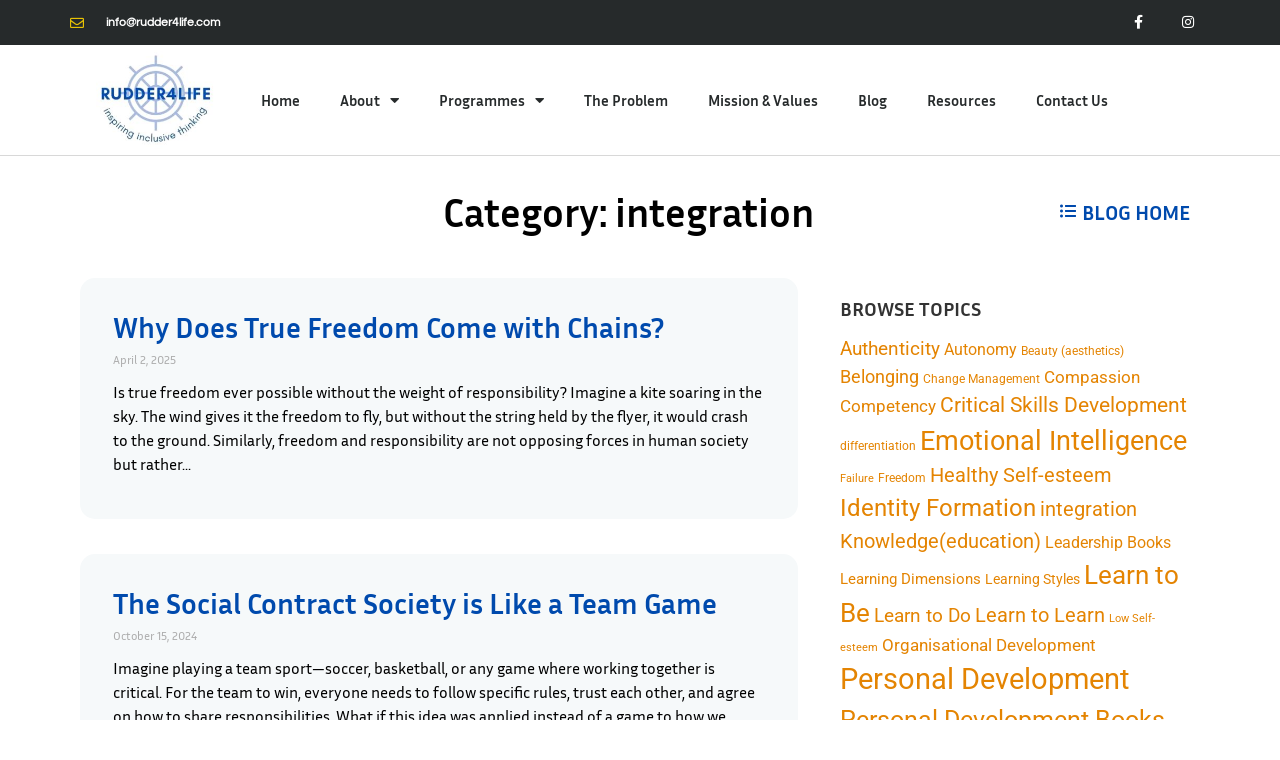

--- FILE ---
content_type: text/html; charset=UTF-8
request_url: https://www.rudder4life.com/category/societal-development/integration/
body_size: 15208
content:
<!doctype html>
<html lang="en">
<head>
	<meta charset="UTF-8">
	<meta name="viewport" content="width=device-width, initial-scale=1">
	<link rel="profile" href="https://gmpg.org/xfn/11">
	<title>integration &#8211; Rudder4Life</title>
<meta name='robots' content='max-image-preview:large' />
	<style>img:is([sizes="auto" i], [sizes^="auto," i]) { contain-intrinsic-size: 3000px 1500px }</style>
	<link rel="alternate" type="application/rss+xml" title="Rudder4Life &raquo; Feed" href="https://www.rudder4life.com/feed/" />
<link rel="alternate" type="application/rss+xml" title="Rudder4Life &raquo; Comments Feed" href="https://www.rudder4life.com/comments/feed/" />
<link rel="alternate" type="application/rss+xml" title="Rudder4Life &raquo; integration Category Feed" href="https://www.rudder4life.com/category/societal-development/integration/feed/" />
<script>
window._wpemojiSettings = {"baseUrl":"https:\/\/s.w.org\/images\/core\/emoji\/16.0.1\/72x72\/","ext":".png","svgUrl":"https:\/\/s.w.org\/images\/core\/emoji\/16.0.1\/svg\/","svgExt":".svg","source":{"concatemoji":"https:\/\/www.rudder4life.com\/wp-includes\/js\/wp-emoji-release.min.js?ver=6.8.3"}};
/*! This file is auto-generated */
!function(s,n){var o,i,e;function c(e){try{var t={supportTests:e,timestamp:(new Date).valueOf()};sessionStorage.setItem(o,JSON.stringify(t))}catch(e){}}function p(e,t,n){e.clearRect(0,0,e.canvas.width,e.canvas.height),e.fillText(t,0,0);var t=new Uint32Array(e.getImageData(0,0,e.canvas.width,e.canvas.height).data),a=(e.clearRect(0,0,e.canvas.width,e.canvas.height),e.fillText(n,0,0),new Uint32Array(e.getImageData(0,0,e.canvas.width,e.canvas.height).data));return t.every(function(e,t){return e===a[t]})}function u(e,t){e.clearRect(0,0,e.canvas.width,e.canvas.height),e.fillText(t,0,0);for(var n=e.getImageData(16,16,1,1),a=0;a<n.data.length;a++)if(0!==n.data[a])return!1;return!0}function f(e,t,n,a){switch(t){case"flag":return n(e,"\ud83c\udff3\ufe0f\u200d\u26a7\ufe0f","\ud83c\udff3\ufe0f\u200b\u26a7\ufe0f")?!1:!n(e,"\ud83c\udde8\ud83c\uddf6","\ud83c\udde8\u200b\ud83c\uddf6")&&!n(e,"\ud83c\udff4\udb40\udc67\udb40\udc62\udb40\udc65\udb40\udc6e\udb40\udc67\udb40\udc7f","\ud83c\udff4\u200b\udb40\udc67\u200b\udb40\udc62\u200b\udb40\udc65\u200b\udb40\udc6e\u200b\udb40\udc67\u200b\udb40\udc7f");case"emoji":return!a(e,"\ud83e\udedf")}return!1}function g(e,t,n,a){var r="undefined"!=typeof WorkerGlobalScope&&self instanceof WorkerGlobalScope?new OffscreenCanvas(300,150):s.createElement("canvas"),o=r.getContext("2d",{willReadFrequently:!0}),i=(o.textBaseline="top",o.font="600 32px Arial",{});return e.forEach(function(e){i[e]=t(o,e,n,a)}),i}function t(e){var t=s.createElement("script");t.src=e,t.defer=!0,s.head.appendChild(t)}"undefined"!=typeof Promise&&(o="wpEmojiSettingsSupports",i=["flag","emoji"],n.supports={everything:!0,everythingExceptFlag:!0},e=new Promise(function(e){s.addEventListener("DOMContentLoaded",e,{once:!0})}),new Promise(function(t){var n=function(){try{var e=JSON.parse(sessionStorage.getItem(o));if("object"==typeof e&&"number"==typeof e.timestamp&&(new Date).valueOf()<e.timestamp+604800&&"object"==typeof e.supportTests)return e.supportTests}catch(e){}return null}();if(!n){if("undefined"!=typeof Worker&&"undefined"!=typeof OffscreenCanvas&&"undefined"!=typeof URL&&URL.createObjectURL&&"undefined"!=typeof Blob)try{var e="postMessage("+g.toString()+"("+[JSON.stringify(i),f.toString(),p.toString(),u.toString()].join(",")+"));",a=new Blob([e],{type:"text/javascript"}),r=new Worker(URL.createObjectURL(a),{name:"wpTestEmojiSupports"});return void(r.onmessage=function(e){c(n=e.data),r.terminate(),t(n)})}catch(e){}c(n=g(i,f,p,u))}t(n)}).then(function(e){for(var t in e)n.supports[t]=e[t],n.supports.everything=n.supports.everything&&n.supports[t],"flag"!==t&&(n.supports.everythingExceptFlag=n.supports.everythingExceptFlag&&n.supports[t]);n.supports.everythingExceptFlag=n.supports.everythingExceptFlag&&!n.supports.flag,n.DOMReady=!1,n.readyCallback=function(){n.DOMReady=!0}}).then(function(){return e}).then(function(){var e;n.supports.everything||(n.readyCallback(),(e=n.source||{}).concatemoji?t(e.concatemoji):e.wpemoji&&e.twemoji&&(t(e.twemoji),t(e.wpemoji)))}))}((window,document),window._wpemojiSettings);
</script>
<style id='wp-emoji-styles-inline-css'>

	img.wp-smiley, img.emoji {
		display: inline !important;
		border: none !important;
		box-shadow: none !important;
		height: 1em !important;
		width: 1em !important;
		margin: 0 0.07em !important;
		vertical-align: -0.1em !important;
		background: none !important;
		padding: 0 !important;
	}
</style>
<link rel='stylesheet' id='wp-block-library-css' href='https://www.rudder4life.com/wp-includes/css/dist/block-library/style.min.css?ver=6.8.3' media='all' />
<style id='global-styles-inline-css'>
:root{--wp--preset--aspect-ratio--square: 1;--wp--preset--aspect-ratio--4-3: 4/3;--wp--preset--aspect-ratio--3-4: 3/4;--wp--preset--aspect-ratio--3-2: 3/2;--wp--preset--aspect-ratio--2-3: 2/3;--wp--preset--aspect-ratio--16-9: 16/9;--wp--preset--aspect-ratio--9-16: 9/16;--wp--preset--color--black: #000000;--wp--preset--color--cyan-bluish-gray: #abb8c3;--wp--preset--color--white: #ffffff;--wp--preset--color--pale-pink: #f78da7;--wp--preset--color--vivid-red: #cf2e2e;--wp--preset--color--luminous-vivid-orange: #ff6900;--wp--preset--color--luminous-vivid-amber: #fcb900;--wp--preset--color--light-green-cyan: #7bdcb5;--wp--preset--color--vivid-green-cyan: #00d084;--wp--preset--color--pale-cyan-blue: #8ed1fc;--wp--preset--color--vivid-cyan-blue: #0693e3;--wp--preset--color--vivid-purple: #9b51e0;--wp--preset--gradient--vivid-cyan-blue-to-vivid-purple: linear-gradient(135deg,rgba(6,147,227,1) 0%,rgb(155,81,224) 100%);--wp--preset--gradient--light-green-cyan-to-vivid-green-cyan: linear-gradient(135deg,rgb(122,220,180) 0%,rgb(0,208,130) 100%);--wp--preset--gradient--luminous-vivid-amber-to-luminous-vivid-orange: linear-gradient(135deg,rgba(252,185,0,1) 0%,rgba(255,105,0,1) 100%);--wp--preset--gradient--luminous-vivid-orange-to-vivid-red: linear-gradient(135deg,rgba(255,105,0,1) 0%,rgb(207,46,46) 100%);--wp--preset--gradient--very-light-gray-to-cyan-bluish-gray: linear-gradient(135deg,rgb(238,238,238) 0%,rgb(169,184,195) 100%);--wp--preset--gradient--cool-to-warm-spectrum: linear-gradient(135deg,rgb(74,234,220) 0%,rgb(151,120,209) 20%,rgb(207,42,186) 40%,rgb(238,44,130) 60%,rgb(251,105,98) 80%,rgb(254,248,76) 100%);--wp--preset--gradient--blush-light-purple: linear-gradient(135deg,rgb(255,206,236) 0%,rgb(152,150,240) 100%);--wp--preset--gradient--blush-bordeaux: linear-gradient(135deg,rgb(254,205,165) 0%,rgb(254,45,45) 50%,rgb(107,0,62) 100%);--wp--preset--gradient--luminous-dusk: linear-gradient(135deg,rgb(255,203,112) 0%,rgb(199,81,192) 50%,rgb(65,88,208) 100%);--wp--preset--gradient--pale-ocean: linear-gradient(135deg,rgb(255,245,203) 0%,rgb(182,227,212) 50%,rgb(51,167,181) 100%);--wp--preset--gradient--electric-grass: linear-gradient(135deg,rgb(202,248,128) 0%,rgb(113,206,126) 100%);--wp--preset--gradient--midnight: linear-gradient(135deg,rgb(2,3,129) 0%,rgb(40,116,252) 100%);--wp--preset--font-size--small: 13px;--wp--preset--font-size--medium: 20px;--wp--preset--font-size--large: 36px;--wp--preset--font-size--x-large: 42px;--wp--preset--spacing--20: 0.44rem;--wp--preset--spacing--30: 0.67rem;--wp--preset--spacing--40: 1rem;--wp--preset--spacing--50: 1.5rem;--wp--preset--spacing--60: 2.25rem;--wp--preset--spacing--70: 3.38rem;--wp--preset--spacing--80: 5.06rem;--wp--preset--shadow--natural: 6px 6px 9px rgba(0, 0, 0, 0.2);--wp--preset--shadow--deep: 12px 12px 50px rgba(0, 0, 0, 0.4);--wp--preset--shadow--sharp: 6px 6px 0px rgba(0, 0, 0, 0.2);--wp--preset--shadow--outlined: 6px 6px 0px -3px rgba(255, 255, 255, 1), 6px 6px rgba(0, 0, 0, 1);--wp--preset--shadow--crisp: 6px 6px 0px rgba(0, 0, 0, 1);}:root { --wp--style--global--content-size: 800px;--wp--style--global--wide-size: 1200px; }:where(body) { margin: 0; }.wp-site-blocks > .alignleft { float: left; margin-right: 2em; }.wp-site-blocks > .alignright { float: right; margin-left: 2em; }.wp-site-blocks > .aligncenter { justify-content: center; margin-left: auto; margin-right: auto; }:where(.wp-site-blocks) > * { margin-block-start: 24px; margin-block-end: 0; }:where(.wp-site-blocks) > :first-child { margin-block-start: 0; }:where(.wp-site-blocks) > :last-child { margin-block-end: 0; }:root { --wp--style--block-gap: 24px; }:root :where(.is-layout-flow) > :first-child{margin-block-start: 0;}:root :where(.is-layout-flow) > :last-child{margin-block-end: 0;}:root :where(.is-layout-flow) > *{margin-block-start: 24px;margin-block-end: 0;}:root :where(.is-layout-constrained) > :first-child{margin-block-start: 0;}:root :where(.is-layout-constrained) > :last-child{margin-block-end: 0;}:root :where(.is-layout-constrained) > *{margin-block-start: 24px;margin-block-end: 0;}:root :where(.is-layout-flex){gap: 24px;}:root :where(.is-layout-grid){gap: 24px;}.is-layout-flow > .alignleft{float: left;margin-inline-start: 0;margin-inline-end: 2em;}.is-layout-flow > .alignright{float: right;margin-inline-start: 2em;margin-inline-end: 0;}.is-layout-flow > .aligncenter{margin-left: auto !important;margin-right: auto !important;}.is-layout-constrained > .alignleft{float: left;margin-inline-start: 0;margin-inline-end: 2em;}.is-layout-constrained > .alignright{float: right;margin-inline-start: 2em;margin-inline-end: 0;}.is-layout-constrained > .aligncenter{margin-left: auto !important;margin-right: auto !important;}.is-layout-constrained > :where(:not(.alignleft):not(.alignright):not(.alignfull)){max-width: var(--wp--style--global--content-size);margin-left: auto !important;margin-right: auto !important;}.is-layout-constrained > .alignwide{max-width: var(--wp--style--global--wide-size);}body .is-layout-flex{display: flex;}.is-layout-flex{flex-wrap: wrap;align-items: center;}.is-layout-flex > :is(*, div){margin: 0;}body .is-layout-grid{display: grid;}.is-layout-grid > :is(*, div){margin: 0;}body{padding-top: 0px;padding-right: 0px;padding-bottom: 0px;padding-left: 0px;}a:where(:not(.wp-element-button)){text-decoration: underline;}:root :where(.wp-element-button, .wp-block-button__link){background-color: #32373c;border-width: 0;color: #fff;font-family: inherit;font-size: inherit;line-height: inherit;padding: calc(0.667em + 2px) calc(1.333em + 2px);text-decoration: none;}.has-black-color{color: var(--wp--preset--color--black) !important;}.has-cyan-bluish-gray-color{color: var(--wp--preset--color--cyan-bluish-gray) !important;}.has-white-color{color: var(--wp--preset--color--white) !important;}.has-pale-pink-color{color: var(--wp--preset--color--pale-pink) !important;}.has-vivid-red-color{color: var(--wp--preset--color--vivid-red) !important;}.has-luminous-vivid-orange-color{color: var(--wp--preset--color--luminous-vivid-orange) !important;}.has-luminous-vivid-amber-color{color: var(--wp--preset--color--luminous-vivid-amber) !important;}.has-light-green-cyan-color{color: var(--wp--preset--color--light-green-cyan) !important;}.has-vivid-green-cyan-color{color: var(--wp--preset--color--vivid-green-cyan) !important;}.has-pale-cyan-blue-color{color: var(--wp--preset--color--pale-cyan-blue) !important;}.has-vivid-cyan-blue-color{color: var(--wp--preset--color--vivid-cyan-blue) !important;}.has-vivid-purple-color{color: var(--wp--preset--color--vivid-purple) !important;}.has-black-background-color{background-color: var(--wp--preset--color--black) !important;}.has-cyan-bluish-gray-background-color{background-color: var(--wp--preset--color--cyan-bluish-gray) !important;}.has-white-background-color{background-color: var(--wp--preset--color--white) !important;}.has-pale-pink-background-color{background-color: var(--wp--preset--color--pale-pink) !important;}.has-vivid-red-background-color{background-color: var(--wp--preset--color--vivid-red) !important;}.has-luminous-vivid-orange-background-color{background-color: var(--wp--preset--color--luminous-vivid-orange) !important;}.has-luminous-vivid-amber-background-color{background-color: var(--wp--preset--color--luminous-vivid-amber) !important;}.has-light-green-cyan-background-color{background-color: var(--wp--preset--color--light-green-cyan) !important;}.has-vivid-green-cyan-background-color{background-color: var(--wp--preset--color--vivid-green-cyan) !important;}.has-pale-cyan-blue-background-color{background-color: var(--wp--preset--color--pale-cyan-blue) !important;}.has-vivid-cyan-blue-background-color{background-color: var(--wp--preset--color--vivid-cyan-blue) !important;}.has-vivid-purple-background-color{background-color: var(--wp--preset--color--vivid-purple) !important;}.has-black-border-color{border-color: var(--wp--preset--color--black) !important;}.has-cyan-bluish-gray-border-color{border-color: var(--wp--preset--color--cyan-bluish-gray) !important;}.has-white-border-color{border-color: var(--wp--preset--color--white) !important;}.has-pale-pink-border-color{border-color: var(--wp--preset--color--pale-pink) !important;}.has-vivid-red-border-color{border-color: var(--wp--preset--color--vivid-red) !important;}.has-luminous-vivid-orange-border-color{border-color: var(--wp--preset--color--luminous-vivid-orange) !important;}.has-luminous-vivid-amber-border-color{border-color: var(--wp--preset--color--luminous-vivid-amber) !important;}.has-light-green-cyan-border-color{border-color: var(--wp--preset--color--light-green-cyan) !important;}.has-vivid-green-cyan-border-color{border-color: var(--wp--preset--color--vivid-green-cyan) !important;}.has-pale-cyan-blue-border-color{border-color: var(--wp--preset--color--pale-cyan-blue) !important;}.has-vivid-cyan-blue-border-color{border-color: var(--wp--preset--color--vivid-cyan-blue) !important;}.has-vivid-purple-border-color{border-color: var(--wp--preset--color--vivid-purple) !important;}.has-vivid-cyan-blue-to-vivid-purple-gradient-background{background: var(--wp--preset--gradient--vivid-cyan-blue-to-vivid-purple) !important;}.has-light-green-cyan-to-vivid-green-cyan-gradient-background{background: var(--wp--preset--gradient--light-green-cyan-to-vivid-green-cyan) !important;}.has-luminous-vivid-amber-to-luminous-vivid-orange-gradient-background{background: var(--wp--preset--gradient--luminous-vivid-amber-to-luminous-vivid-orange) !important;}.has-luminous-vivid-orange-to-vivid-red-gradient-background{background: var(--wp--preset--gradient--luminous-vivid-orange-to-vivid-red) !important;}.has-very-light-gray-to-cyan-bluish-gray-gradient-background{background: var(--wp--preset--gradient--very-light-gray-to-cyan-bluish-gray) !important;}.has-cool-to-warm-spectrum-gradient-background{background: var(--wp--preset--gradient--cool-to-warm-spectrum) !important;}.has-blush-light-purple-gradient-background{background: var(--wp--preset--gradient--blush-light-purple) !important;}.has-blush-bordeaux-gradient-background{background: var(--wp--preset--gradient--blush-bordeaux) !important;}.has-luminous-dusk-gradient-background{background: var(--wp--preset--gradient--luminous-dusk) !important;}.has-pale-ocean-gradient-background{background: var(--wp--preset--gradient--pale-ocean) !important;}.has-electric-grass-gradient-background{background: var(--wp--preset--gradient--electric-grass) !important;}.has-midnight-gradient-background{background: var(--wp--preset--gradient--midnight) !important;}.has-small-font-size{font-size: var(--wp--preset--font-size--small) !important;}.has-medium-font-size{font-size: var(--wp--preset--font-size--medium) !important;}.has-large-font-size{font-size: var(--wp--preset--font-size--large) !important;}.has-x-large-font-size{font-size: var(--wp--preset--font-size--x-large) !important;}
:root :where(.wp-block-pullquote){font-size: 1.5em;line-height: 1.6;}
</style>
<link rel='stylesheet' id='wp-ulike-css' href='https://www.rudder4life.com/wp-content/plugins/wp-ulike/assets/css/wp-ulike.min.css?ver=4.8.2' media='all' />
<link rel='stylesheet' id='hello-elementor-css' href='https://www.rudder4life.com/wp-content/themes/hello-elementor/assets/css/reset.css?ver=3.4.5' media='all' />
<link rel='stylesheet' id='hello-elementor-theme-style-css' href='https://www.rudder4life.com/wp-content/themes/hello-elementor/assets/css/theme.css?ver=3.4.5' media='all' />
<link rel='stylesheet' id='hello-elementor-header-footer-css' href='https://www.rudder4life.com/wp-content/themes/hello-elementor/assets/css/header-footer.css?ver=3.4.5' media='all' />
<link rel='stylesheet' id='elementor-frontend-css' href='https://www.rudder4life.com/wp-content/uploads/elementor/css/custom-frontend.min.css?ver=1766297823' media='all' />
<link rel='stylesheet' id='elementor-post-39-css' href='https://www.rudder4life.com/wp-content/uploads/elementor/css/post-39.css?ver=1766297823' media='all' />
<link rel='stylesheet' id='widget-icon-list-css' href='https://www.rudder4life.com/wp-content/uploads/elementor/css/custom-widget-icon-list.min.css?ver=1766297823' media='all' />
<link rel='stylesheet' id='widget-social-icons-css' href='https://www.rudder4life.com/wp-content/plugins/elementor/assets/css/widget-social-icons.min.css?ver=3.33.5' media='all' />
<link rel='stylesheet' id='e-apple-webkit-css' href='https://www.rudder4life.com/wp-content/uploads/elementor/css/custom-apple-webkit.min.css?ver=1766297823' media='all' />
<link rel='stylesheet' id='widget-image-css' href='https://www.rudder4life.com/wp-content/plugins/elementor/assets/css/widget-image.min.css?ver=3.33.5' media='all' />
<link rel='stylesheet' id='widget-nav-menu-css' href='https://www.rudder4life.com/wp-content/uploads/elementor/css/custom-pro-widget-nav-menu.min.css?ver=1766297823' media='all' />
<link rel='stylesheet' id='widget-accordion-css' href='https://www.rudder4life.com/wp-content/uploads/elementor/css/custom-widget-accordion.min.css?ver=1766297823' media='all' />
<link rel='stylesheet' id='widget-heading-css' href='https://www.rudder4life.com/wp-content/plugins/elementor/assets/css/widget-heading.min.css?ver=3.33.5' media='all' />
<link rel='stylesheet' id='widget-form-css' href='https://www.rudder4life.com/wp-content/plugins/elementor-pro/assets/css/widget-form.min.css?ver=3.33.2' media='all' />
<link rel='stylesheet' id='widget-posts-css' href='https://www.rudder4life.com/wp-content/plugins/elementor-pro/assets/css/widget-posts.min.css?ver=3.33.2' media='all' />
<link rel='stylesheet' id='e-animation-fadeIn-css' href='https://www.rudder4life.com/wp-content/plugins/elementor/assets/lib/animations/styles/fadeIn.min.css?ver=3.33.5' media='all' />
<link rel='stylesheet' id='swiper-css' href='https://www.rudder4life.com/wp-content/plugins/elementor/assets/lib/swiper/v8/css/swiper.min.css?ver=8.4.5' media='all' />
<link rel='stylesheet' id='e-swiper-css' href='https://www.rudder4life.com/wp-content/plugins/elementor/assets/css/conditionals/e-swiper.min.css?ver=3.33.5' media='all' />
<link rel='stylesheet' id='elementor-icons-css' href='https://www.rudder4life.com/wp-content/plugins/elementor/assets/lib/eicons/css/elementor-icons.min.css?ver=5.44.0' media='all' />
<link rel='stylesheet' id='elementor-post-48-css' href='https://www.rudder4life.com/wp-content/uploads/elementor/css/post-48.css?ver=1766297824' media='all' />
<link rel='stylesheet' id='elementor-post-395-css' href='https://www.rudder4life.com/wp-content/uploads/elementor/css/post-395.css?ver=1766297824' media='all' />
<link rel='stylesheet' id='elementor-post-3006-css' href='https://www.rudder4life.com/wp-content/uploads/elementor/css/post-3006.css?ver=1766297846' media='all' />
<link rel='stylesheet' id='elementor-gf-local-inriasans-css' href='https://www.rudder4life.com/wp-content/uploads/elementor/google-fonts/css/inriasans.css?ver=1743153385' media='all' />
<link rel='stylesheet' id='elementor-gf-local-roboto-css' href='https://www.rudder4life.com/wp-content/uploads/elementor/google-fonts/css/roboto.css?ver=1743153423' media='all' />
<link rel='stylesheet' id='elementor-gf-local-questrial-css' href='https://www.rudder4life.com/wp-content/uploads/elementor/google-fonts/css/questrial.css?ver=1743153424' media='all' />
<link rel='stylesheet' id='elementor-icons-shared-0-css' href='https://www.rudder4life.com/wp-content/plugins/elementor/assets/lib/font-awesome/css/fontawesome.min.css?ver=5.15.3' media='all' />
<link rel='stylesheet' id='elementor-icons-fa-regular-css' href='https://www.rudder4life.com/wp-content/plugins/elementor/assets/lib/font-awesome/css/regular.min.css?ver=5.15.3' media='all' />
<link rel='stylesheet' id='elementor-icons-fa-brands-css' href='https://www.rudder4life.com/wp-content/plugins/elementor/assets/lib/font-awesome/css/brands.min.css?ver=5.15.3' media='all' />
<link rel='stylesheet' id='elementor-icons-fa-solid-css' href='https://www.rudder4life.com/wp-content/plugins/elementor/assets/lib/font-awesome/css/solid.min.css?ver=5.15.3' media='all' />
<script src="https://www.rudder4life.com/wp-includes/js/jquery/jquery.min.js?ver=3.7.1" id="jquery-core-js"></script>
<script src="https://www.rudder4life.com/wp-includes/js/jquery/jquery-migrate.min.js?ver=3.4.1" id="jquery-migrate-js"></script>
<link rel="https://api.w.org/" href="https://www.rudder4life.com/wp-json/" /><link rel="alternate" title="JSON" type="application/json" href="https://www.rudder4life.com/wp-json/wp/v2/categories/94" /><link rel="EditURI" type="application/rsd+xml" title="RSD" href="https://www.rudder4life.com/xmlrpc.php?rsd" />
<meta name="generator" content="WordPress 6.8.3" />
<meta name="generator" content="Elementor 3.33.5; features: additional_custom_breakpoints; settings: css_print_method-external, google_font-enabled, font_display-auto">
			<style>
				.e-con.e-parent:nth-of-type(n+4):not(.e-lazyloaded):not(.e-no-lazyload),
				.e-con.e-parent:nth-of-type(n+4):not(.e-lazyloaded):not(.e-no-lazyload) * {
					background-image: none !important;
				}
				@media screen and (max-height: 1024px) {
					.e-con.e-parent:nth-of-type(n+3):not(.e-lazyloaded):not(.e-no-lazyload),
					.e-con.e-parent:nth-of-type(n+3):not(.e-lazyloaded):not(.e-no-lazyload) * {
						background-image: none !important;
					}
				}
				@media screen and (max-height: 640px) {
					.e-con.e-parent:nth-of-type(n+2):not(.e-lazyloaded):not(.e-no-lazyload),
					.e-con.e-parent:nth-of-type(n+2):not(.e-lazyloaded):not(.e-no-lazyload) * {
						background-image: none !important;
					}
				}
			</style>
			<link rel="icon" href="https://www.rudder4life.com/wp-content/uploads/2022/10/cropped-r4l-site-icon-32x32.jpg" sizes="32x32" />
<link rel="icon" href="https://www.rudder4life.com/wp-content/uploads/2022/10/cropped-r4l-site-icon-192x192.jpg" sizes="192x192" />
<link rel="apple-touch-icon" href="https://www.rudder4life.com/wp-content/uploads/2022/10/cropped-r4l-site-icon-180x180.jpg" />
<meta name="msapplication-TileImage" content="https://www.rudder4life.com/wp-content/uploads/2022/10/cropped-r4l-site-icon-270x270.jpg" />
</head>
<body class="archive category category-integration category-94 wp-custom-logo wp-embed-responsive wp-theme-hello-elementor hello-elementor-default elementor-page-3006 elementor-default elementor-template-full-width elementor-kit-39">


<a class="skip-link screen-reader-text" href="#content">Skip to content</a>

		<header data-elementor-type="header" data-elementor-id="48" class="elementor elementor-48 elementor-location-header" data-elementor-post-type="elementor_library">
					<section class="elementor-section elementor-top-section elementor-element elementor-element-245e219a elementor-section-height-min-height elementor-section-content-middle elementor-section-boxed elementor-section-height-default elementor-section-items-middle" data-id="245e219a" data-element_type="section" data-settings="{&quot;background_background&quot;:&quot;classic&quot;}">
						<div class="elementor-container elementor-column-gap-no">
					<div class="elementor-column elementor-col-50 elementor-top-column elementor-element elementor-element-38473c43" data-id="38473c43" data-element_type="column">
			<div class="elementor-widget-wrap elementor-element-populated">
						<div class="elementor-element elementor-element-6a810785 elementor-icon-list--layout-inline elementor-mobile-align-center elementor-hidden-phone elementor-list-item-link-full_width elementor-widget elementor-widget-icon-list" data-id="6a810785" data-element_type="widget" data-widget_type="icon-list.default">
				<div class="elementor-widget-container">
							<ul class="elementor-icon-list-items elementor-inline-items">
							<li class="elementor-icon-list-item elementor-inline-item">
											<span class="elementor-icon-list-icon">
							<i aria-hidden="true" class="far fa-envelope"></i>						</span>
										<span class="elementor-icon-list-text">info@rudder4life.com</span>
									</li>
						</ul>
						</div>
				</div>
					</div>
		</div>
				<div class="elementor-column elementor-col-50 elementor-top-column elementor-element elementor-element-1fbe6509" data-id="1fbe6509" data-element_type="column">
			<div class="elementor-widget-wrap elementor-element-populated">
						<div class="elementor-element elementor-element-3959c9b3 e-grid-align-right elementor-shape-square e-grid-align-mobile-center elementor-grid-0 elementor-widget elementor-widget-social-icons" data-id="3959c9b3" data-element_type="widget" data-widget_type="social-icons.default">
				<div class="elementor-widget-container">
							<div class="elementor-social-icons-wrapper elementor-grid" role="list">
							<span class="elementor-grid-item" role="listitem">
					<a class="elementor-icon elementor-social-icon elementor-social-icon-facebook-f elementor-repeater-item-5646027" href="https://www.facebook.com/Rudder-4-Life-102468685703470/" target="_blank">
						<span class="elementor-screen-only">Facebook-f</span>
						<i aria-hidden="true" class="fab fa-facebook-f"></i>					</a>
				</span>
							<span class="elementor-grid-item" role="listitem">
					<a class="elementor-icon elementor-social-icon elementor-social-icon-instagram elementor-repeater-item-7c2bcc0" href="https://www.instagram.com/rudder4life/" target="_blank">
						<span class="elementor-screen-only">Instagram</span>
						<i aria-hidden="true" class="fab fa-instagram"></i>					</a>
				</span>
					</div>
						</div>
				</div>
					</div>
		</div>
					</div>
		</section>
				<section class="elementor-section elementor-top-section elementor-element elementor-element-34d7d3bf elementor-section-content-middle elementor-section-height-min-height elementor-section-boxed elementor-section-height-default elementor-section-items-middle" data-id="34d7d3bf" data-element_type="section">
						<div class="elementor-container elementor-column-gap-no">
					<div class="elementor-column elementor-col-50 elementor-top-column elementor-element elementor-element-15cb0438" data-id="15cb0438" data-element_type="column">
			<div class="elementor-widget-wrap elementor-element-populated">
						<div class="elementor-element elementor-element-1231d745 elementor-widget elementor-widget-theme-site-logo elementor-widget-image" data-id="1231d745" data-element_type="widget" data-widget_type="theme-site-logo.default">
				<div class="elementor-widget-container">
											<a href="https://www.rudder4life.com">
			<img src="https://www.rudder4life.com/wp-content/uploads/elementor/thumbs/rudder4life-logo-blue-crop-new-q323amtrjd6x5tyf4eh4a5ryuhv0a1wiomxtvg0sos.jpg" title="rudder4life-logo-blue-crop-new" alt="rudder4life-logo-blue-crop-new" loading="lazy" />				</a>
											</div>
				</div>
					</div>
		</div>
				<div class="elementor-column elementor-col-50 elementor-top-column elementor-element elementor-element-42856688" data-id="42856688" data-element_type="column">
			<div class="elementor-widget-wrap elementor-element-populated">
						<div class="elementor-element elementor-element-47d700c6 elementor-nav-menu__align-start elementor-nav-menu--stretch elementor-nav-menu--dropdown-tablet elementor-nav-menu__text-align-aside elementor-nav-menu--toggle elementor-nav-menu--burger elementor-widget elementor-widget-nav-menu" data-id="47d700c6" data-element_type="widget" data-settings="{&quot;full_width&quot;:&quot;stretch&quot;,&quot;layout&quot;:&quot;horizontal&quot;,&quot;submenu_icon&quot;:{&quot;value&quot;:&quot;&lt;i class=\&quot;fas fa-caret-down\&quot; aria-hidden=\&quot;true\&quot;&gt;&lt;\/i&gt;&quot;,&quot;library&quot;:&quot;fa-solid&quot;},&quot;toggle&quot;:&quot;burger&quot;}" data-widget_type="nav-menu.default">
				<div class="elementor-widget-container">
								<nav aria-label="Menu" class="elementor-nav-menu--main elementor-nav-menu__container elementor-nav-menu--layout-horizontal e--pointer-underline e--animation-fade">
				<ul id="menu-1-47d700c6" class="elementor-nav-menu"><li class="menu-item menu-item-type-post_type menu-item-object-page menu-item-home menu-item-114"><a href="https://www.rudder4life.com/" class="elementor-item">Home</a></li>
<li class="menu-item menu-item-type-post_type menu-item-object-page menu-item-has-children menu-item-519"><a href="https://www.rudder4life.com/about-us/" class="elementor-item">About</a>
<ul class="sub-menu elementor-nav-menu--dropdown">
	<li class="menu-item menu-item-type-post_type menu-item-object-page menu-item-1273"><a href="https://www.rudder4life.com/elevator-pitch/" class="elementor-sub-item">Our Elevator Pitch</a></li>
	<li class="menu-item menu-item-type-post_type menu-item-object-page menu-item-1304"><a href="https://www.rudder4life.com/theory-of-change/" class="elementor-sub-item">Theory of Change</a></li>
	<li class="menu-item menu-item-type-custom menu-item-object-custom menu-item-1311"><a href="/about-us/" class="elementor-sub-item">Our History</a></li>
</ul>
</li>
<li class="menu-item menu-item-type-post_type menu-item-object-page menu-item-has-children menu-item-1138"><a href="https://www.rudder4life.com/our-programmes/" class="elementor-item">Programmes</a>
<ul class="sub-menu elementor-nav-menu--dropdown">
	<li class="menu-item menu-item-type-post_type menu-item-object-page menu-item-677"><a href="https://www.rudder4life.com/purpose4life/" class="elementor-sub-item">Purpose4Life</a></li>
	<li class="menu-item menu-item-type-post_type menu-item-object-page menu-item-1023"><a href="https://www.rudder4life.com/biz4life/" class="elementor-sub-item">Biz4Life</a></li>
	<li class="menu-item menu-item-type-post_type menu-item-object-page menu-item-1022"><a href="https://www.rudder4life.com/bkind4life/" class="elementor-sub-item">Bkind4Life</a></li>
</ul>
</li>
<li class="menu-item menu-item-type-post_type menu-item-object-page menu-item-576"><a href="https://www.rudder4life.com/the-problem/" class="elementor-item">The Problem</a></li>
<li class="menu-item menu-item-type-post_type menu-item-object-page menu-item-112"><a href="https://www.rudder4life.com/our-mission-and-values/" class="elementor-item">Mission &#038; Values</a></li>
<li class="menu-item menu-item-type-post_type menu-item-object-page menu-item-3026"><a href="https://www.rudder4life.com/blog-listing/" class="elementor-item">Blog</a></li>
<li class="menu-item menu-item-type-post_type menu-item-object-page menu-item-1468"><a href="https://www.rudder4life.com/resources-research/" class="elementor-item">Resources</a></li>
<li class="menu-item menu-item-type-post_type menu-item-object-page menu-item-660"><a href="https://www.rudder4life.com/contact-us/" class="elementor-item">Contact Us</a></li>
</ul>			</nav>
					<div class="elementor-menu-toggle" role="button" tabindex="0" aria-label="Menu Toggle" aria-expanded="false">
			<i aria-hidden="true" role="presentation" class="elementor-menu-toggle__icon--open eicon-menu-bar"></i><i aria-hidden="true" role="presentation" class="elementor-menu-toggle__icon--close eicon-close"></i>		</div>
					<nav class="elementor-nav-menu--dropdown elementor-nav-menu__container" aria-hidden="true">
				<ul id="menu-2-47d700c6" class="elementor-nav-menu"><li class="menu-item menu-item-type-post_type menu-item-object-page menu-item-home menu-item-114"><a href="https://www.rudder4life.com/" class="elementor-item" tabindex="-1">Home</a></li>
<li class="menu-item menu-item-type-post_type menu-item-object-page menu-item-has-children menu-item-519"><a href="https://www.rudder4life.com/about-us/" class="elementor-item" tabindex="-1">About</a>
<ul class="sub-menu elementor-nav-menu--dropdown">
	<li class="menu-item menu-item-type-post_type menu-item-object-page menu-item-1273"><a href="https://www.rudder4life.com/elevator-pitch/" class="elementor-sub-item" tabindex="-1">Our Elevator Pitch</a></li>
	<li class="menu-item menu-item-type-post_type menu-item-object-page menu-item-1304"><a href="https://www.rudder4life.com/theory-of-change/" class="elementor-sub-item" tabindex="-1">Theory of Change</a></li>
	<li class="menu-item menu-item-type-custom menu-item-object-custom menu-item-1311"><a href="/about-us/" class="elementor-sub-item" tabindex="-1">Our History</a></li>
</ul>
</li>
<li class="menu-item menu-item-type-post_type menu-item-object-page menu-item-has-children menu-item-1138"><a href="https://www.rudder4life.com/our-programmes/" class="elementor-item" tabindex="-1">Programmes</a>
<ul class="sub-menu elementor-nav-menu--dropdown">
	<li class="menu-item menu-item-type-post_type menu-item-object-page menu-item-677"><a href="https://www.rudder4life.com/purpose4life/" class="elementor-sub-item" tabindex="-1">Purpose4Life</a></li>
	<li class="menu-item menu-item-type-post_type menu-item-object-page menu-item-1023"><a href="https://www.rudder4life.com/biz4life/" class="elementor-sub-item" tabindex="-1">Biz4Life</a></li>
	<li class="menu-item menu-item-type-post_type menu-item-object-page menu-item-1022"><a href="https://www.rudder4life.com/bkind4life/" class="elementor-sub-item" tabindex="-1">Bkind4Life</a></li>
</ul>
</li>
<li class="menu-item menu-item-type-post_type menu-item-object-page menu-item-576"><a href="https://www.rudder4life.com/the-problem/" class="elementor-item" tabindex="-1">The Problem</a></li>
<li class="menu-item menu-item-type-post_type menu-item-object-page menu-item-112"><a href="https://www.rudder4life.com/our-mission-and-values/" class="elementor-item" tabindex="-1">Mission &#038; Values</a></li>
<li class="menu-item menu-item-type-post_type menu-item-object-page menu-item-3026"><a href="https://www.rudder4life.com/blog-listing/" class="elementor-item" tabindex="-1">Blog</a></li>
<li class="menu-item menu-item-type-post_type menu-item-object-page menu-item-1468"><a href="https://www.rudder4life.com/resources-research/" class="elementor-item" tabindex="-1">Resources</a></li>
<li class="menu-item menu-item-type-post_type menu-item-object-page menu-item-660"><a href="https://www.rudder4life.com/contact-us/" class="elementor-item" tabindex="-1">Contact Us</a></li>
</ul>			</nav>
						</div>
				</div>
					</div>
		</div>
					</div>
		</section>
				</header>
				<div data-elementor-type="archive" data-elementor-id="3006" class="elementor elementor-3006 elementor-location-archive" data-elementor-post-type="elementor_library">
					<section class="elementor-section elementor-top-section elementor-element elementor-element-1e2f073 elementor-section-boxed elementor-section-height-default elementor-section-height-default" data-id="1e2f073" data-element_type="section">
						<div class="elementor-container elementor-column-gap-default">
					<div class="elementor-column elementor-col-100 elementor-top-column elementor-element elementor-element-ac8f658" data-id="ac8f658" data-element_type="column">
			<div class="elementor-widget-wrap elementor-element-populated">
						<section class="elementor-section elementor-inner-section elementor-element elementor-element-194b975 elementor-section-boxed elementor-section-height-default elementor-section-height-default" data-id="194b975" data-element_type="section">
						<div class="elementor-container elementor-column-gap-default">
					<div class="elementor-column elementor-col-50 elementor-inner-column elementor-element elementor-element-0670176" data-id="0670176" data-element_type="column">
			<div class="elementor-widget-wrap elementor-element-populated">
						<div class="elementor-element elementor-element-4e871af elementor-widget elementor-widget-theme-archive-title elementor-page-title elementor-widget-heading" data-id="4e871af" data-element_type="widget" data-widget_type="theme-archive-title.default">
				<div class="elementor-widget-container">
					<h1 class="elementor-heading-title elementor-size-default">Category: integration</h1>				</div>
				</div>
					</div>
		</div>
				<div class="elementor-column elementor-col-50 elementor-inner-column elementor-element elementor-element-f9091c7" data-id="f9091c7" data-element_type="column">
			<div class="elementor-widget-wrap elementor-element-populated">
						<div class="elementor-element elementor-element-f2e94d9 elementor-widget__width-auto elementor-view-default elementor-widget elementor-widget-icon" data-id="f2e94d9" data-element_type="widget" data-widget_type="icon.default">
				<div class="elementor-widget-container">
							<div class="elementor-icon-wrapper">
			<div class="elementor-icon">
			<i aria-hidden="true" class="fas fa-list-ul"></i>			</div>
		</div>
						</div>
				</div>
				<div class="elementor-element elementor-element-d03691b elementor-widget__width-auto elementor-widget elementor-widget-heading" data-id="d03691b" data-element_type="widget" data-widget_type="heading.default">
				<div class="elementor-widget-container">
					<h2 class="elementor-heading-title elementor-size-default"><a href="https://www.rudder4life.com/blog-listing/">BLOG HOME</a></h2>				</div>
				</div>
					</div>
		</div>
					</div>
		</section>
					</div>
		</div>
					</div>
		</section>
				<section class="elementor-section elementor-top-section elementor-element elementor-element-a15958b elementor-section-boxed elementor-section-height-default elementor-section-height-default" data-id="a15958b" data-element_type="section">
						<div class="elementor-container elementor-column-gap-default">
					<div class="elementor-column elementor-col-100 elementor-top-column elementor-element elementor-element-67cb3ae" data-id="67cb3ae" data-element_type="column">
			<div class="elementor-widget-wrap elementor-element-populated">
						<section class="elementor-section elementor-inner-section elementor-element elementor-element-48acd71 elementor-section-boxed elementor-section-height-default elementor-section-height-default" data-id="48acd71" data-element_type="section">
						<div class="elementor-container elementor-column-gap-default">
					<div class="elementor-column elementor-col-50 elementor-inner-column elementor-element elementor-element-2866940" data-id="2866940" data-element_type="column">
			<div class="elementor-widget-wrap elementor-element-populated">
						<div class="elementor-element elementor-element-132886e elementor-grid-1 elementor-posts--thumbnail-none e-transform elementor-grid-tablet-2 elementor-grid-mobile-1 elementor-widget elementor-widget-posts" data-id="132886e" data-element_type="widget" data-settings="{&quot;classic_columns&quot;:&quot;1&quot;,&quot;pagination_type&quot;:&quot;numbers_and_prev_next&quot;,&quot;_transform_translateX_effect_hover&quot;:{&quot;unit&quot;:&quot;px&quot;,&quot;size&quot;:0,&quot;sizes&quot;:[]},&quot;_transform_translateY_effect_hover&quot;:{&quot;unit&quot;:&quot;px&quot;,&quot;size&quot;:0,&quot;sizes&quot;:[]},&quot;_animation&quot;:&quot;none&quot;,&quot;classic_columns_tablet&quot;:&quot;2&quot;,&quot;classic_columns_mobile&quot;:&quot;1&quot;,&quot;classic_row_gap&quot;:{&quot;unit&quot;:&quot;px&quot;,&quot;size&quot;:35,&quot;sizes&quot;:[]},&quot;classic_row_gap_tablet&quot;:{&quot;unit&quot;:&quot;px&quot;,&quot;size&quot;:&quot;&quot;,&quot;sizes&quot;:[]},&quot;classic_row_gap_mobile_extra&quot;:{&quot;unit&quot;:&quot;px&quot;,&quot;size&quot;:&quot;&quot;,&quot;sizes&quot;:[]},&quot;classic_row_gap_mobile&quot;:{&quot;unit&quot;:&quot;px&quot;,&quot;size&quot;:&quot;&quot;,&quot;sizes&quot;:[]},&quot;_transform_translateX_effect_hover_tablet&quot;:{&quot;unit&quot;:&quot;px&quot;,&quot;size&quot;:&quot;&quot;,&quot;sizes&quot;:[]},&quot;_transform_translateX_effect_hover_mobile_extra&quot;:{&quot;unit&quot;:&quot;px&quot;,&quot;size&quot;:&quot;&quot;,&quot;sizes&quot;:[]},&quot;_transform_translateX_effect_hover_mobile&quot;:{&quot;unit&quot;:&quot;px&quot;,&quot;size&quot;:&quot;&quot;,&quot;sizes&quot;:[]},&quot;_transform_translateY_effect_hover_tablet&quot;:{&quot;unit&quot;:&quot;px&quot;,&quot;size&quot;:&quot;&quot;,&quot;sizes&quot;:[]},&quot;_transform_translateY_effect_hover_mobile_extra&quot;:{&quot;unit&quot;:&quot;px&quot;,&quot;size&quot;:&quot;&quot;,&quot;sizes&quot;:[]},&quot;_transform_translateY_effect_hover_mobile&quot;:{&quot;unit&quot;:&quot;px&quot;,&quot;size&quot;:&quot;&quot;,&quot;sizes&quot;:[]}}" data-widget_type="posts.classic">
				<div class="elementor-widget-container">
							<div class="elementor-posts-container elementor-posts elementor-posts--skin-classic elementor-grid" role="list">
				<article class="elementor-post elementor-grid-item post-3907 post type-post status-publish format-standard hentry category-integration category-societal-development category-values-ethics" role="listitem">
				<div class="elementor-post__text">
				<h3 class="elementor-post__title">
			<a href="https://www.rudder4life.com/why-does-true-freedom-come-with-chains/" >
				Why Does True Freedom Come with Chains?			</a>
		</h3>
				<div class="elementor-post__meta-data">
					<span class="elementor-post-date">
			April 2, 2025		</span>
				</div>
				<div class="elementor-post__excerpt">
			<p>Is true freedom ever possible without the weight of responsibility? Imagine a kite soaring in the sky. The wind gives it the freedom to fly, but without the string held by the flyer, it would crash to the ground. Similarly, freedom and responsibility are not opposing forces in human society but rather</p>
		</div>
				</div>
				</article>
				<article class="elementor-post elementor-grid-item post-3642 post type-post status-publish format-standard hentry category-integration category-societal-development category-values-ethics" role="listitem">
				<div class="elementor-post__text">
				<h3 class="elementor-post__title">
			<a href="https://www.rudder4life.com/the-social-contract-society-is-like-a-team-game/" >
				The Social Contract Society is Like a Team Game			</a>
		</h3>
				<div class="elementor-post__meta-data">
					<span class="elementor-post-date">
			October 15, 2024		</span>
				</div>
				<div class="elementor-post__excerpt">
			<p>Imagine playing a team sport—soccer, basketball, or any game where working together is critical. For the team to win, everyone needs to follow specific rules, trust each other, and agree on how to share responsibilities. What if this idea was applied instead of a game to how we organise our entire society?</p>
		</div>
				</div>
				</article>
				<article class="elementor-post elementor-grid-item post-3569 post type-post status-publish format-standard hentry category-integration category-societal-development" role="listitem">
				<div class="elementor-post__text">
				<h3 class="elementor-post__title">
			<a href="https://www.rudder4life.com/a-holistic-take-crucial-to-understanding-human-development/" >
				A Holistic Take Crucial to Understanding Human Development!			</a>
		</h3>
				<div class="elementor-post__meta-data">
					<span class="elementor-post-date">
			September 23, 2024		</span>
				</div>
				<div class="elementor-post__excerpt">
			<p>What if we told you that our lives are complicatedly interconnected with everything around us, much like a tree in a forest? Ecological Systems Theory is not just a concept; it&#8217;s a story we all play a part in.&nbsp;Imagine a tree in a forest. This tree is not just isolated; it&#8217;s connected</p>
		</div>
				</div>
				</article>
				<article class="elementor-post elementor-grid-item post-3487 post type-post status-publish format-standard hentry category-integration category-societal-development" role="listitem">
				<div class="elementor-post__text">
				<h3 class="elementor-post__title">
			<a href="https://www.rudder4life.com/is-capitalism-the-path-to-sustainability/" >
				Is Capitalism the Path to Sustainability?			</a>
		</h3>
				<div class="elementor-post__meta-data">
					<span class="elementor-post-date">
			September 2, 2024		</span>
				</div>
				<div class="elementor-post__excerpt">
			<p>Part 1 Within the vast scope of human economic systems, capitalism is often seen as a symbol of innovation and growth. It promises prosperity, technological advancement, and the freedom to pursue one’s ambitions. However, beneath this glossy surface lies a complex web of conflicts that raises critical questions about sustainability—both environmental and</p>
		</div>
				</div>
				</article>
				<article class="elementor-post elementor-grid-item post-3234 post type-post status-publish format-standard hentry category-integration category-societal-development category-wealth-economics" role="listitem">
				<div class="elementor-post__text">
				<h3 class="elementor-post__title">
			<a href="https://www.rudder4life.com/a-world-of-three-zeros-a-new-economic-model-powered-by-altruism/" >
				A World of Three Zeros: A New Economic Model Powered by Altruism!			</a>
		</h3>
				<div class="elementor-post__meta-data">
					<span class="elementor-post-date">
			June 17, 2024		</span>
				</div>
				<div class="elementor-post__excerpt">
			<p>Are we hurtling towards a future of extreme inequality and environmental devastation under our current economic system, or can we urgently steer towards a more sustainable and equitable path? In &#8220;A World of Three Zeros:The New Economics of Zero Poverty, Zero Unemployment, and Zero Net Carbon Emissions ,&#8221; Nobel laureate Muhammad Yunus,</p>
		</div>
				</div>
				</article>
				<article class="elementor-post elementor-grid-item post-2916 post type-post status-publish format-standard hentry category-emotional-intelligence category-adolescence-identity-formation category-integration category-knowledgeeducation category-learn-to-be category-personal-development category-identity-self-concept category-identity-self-determination category-identity-self-esteem category-success-values category-identity-formation-values category-values-ethics" role="listitem">
				<div class="elementor-post__text">
				<h3 class="elementor-post__title">
			<a href="https://www.rudder4life.com/rudder4success-personal-development-framework/" >
				Rudder4Success Leadership and Personal Development Framework			</a>
		</h3>
				<div class="elementor-post__meta-data">
					<span class="elementor-post-date">
			June 6, 2024		</span>
				</div>
				<div class="elementor-post__excerpt">
			<p>Success is not a fixed destination that we reach and forget about. It&#8217;s a continuous process that helps us unlock our full potential and create a positive impact on our lives and the world. So, true success is not just about achieving our goals, but it&#8217;s also about aligning our actions with</p>
		</div>
				</div>
				</article>
				<article class="elementor-post elementor-grid-item post-3067 post type-post status-publish format-standard hentry category-identity-formation-identity-self-determination category-compassion category-emotional-intelligence category-integration category-learn-to-be category-personal-development category-identity-self-esteem category-social-awareness" role="listitem">
				<div class="elementor-post__text">
				<h3 class="elementor-post__title">
			<a href="https://www.rudder4life.com/mastering-social-awareness-key-skills-needed/" >
				Mastering Social Awareness: Key Skills Needed!			</a>
		</h3>
				<div class="elementor-post__meta-data">
					<span class="elementor-post-date">
			June 4, 2024		</span>
				</div>
				<div class="elementor-post__excerpt">
			<p>In our fast-paced and ever-changing world, the ability to manage human interactions with empathy, understanding, and inclusivity cannot be overstated. Social awareness is not just a desirable skill; it&#8217;s an essential tool for success in today&#8217;s interconnected world. Whether you&#8217;re a student, a professional, or simply a member of society, honing your</p>
		</div>
				</div>
				</article>
				<article class="elementor-post elementor-grid-item post-3000 post type-post status-publish format-standard hentry category-authenticity category-identity-formation-identity-self-determination category-compassion category-critical-skills category-emotional-intelligence category-integration category-knowledgeeducation category-personal-development category-relationship-management category-responsibility category-identity-self-esteem" role="listitem">
				<div class="elementor-post__text">
				<h3 class="elementor-post__title">
			<a href="https://www.rudder4life.com/relationship-management-key-skills-for-success/" >
				Relationship Management: Key Skills for Success			</a>
		</h3>
				<div class="elementor-post__meta-data">
					<span class="elementor-post-date">
			May 27, 2024		</span>
				</div>
				<div class="elementor-post__excerpt">
			<p>Navigating through high school or a work career is not just about academics or your résumé; it&#8217;s about building strong relationships that can pave the way for your success, both now and in the future. Whether you&#8217;re leading a group project, resolving a disagreement, or working towards a shared goal, mastering relationship</p>
		</div>
				</div>
				</article>
				<article class="elementor-post elementor-grid-item post-2762 post type-post status-publish format-standard hentry category-identity-formation-identity-self-determination category-emotional-intelligence category-integration category-learn-to-be category-personal-development category-societal-development" role="listitem">
				<div class="elementor-post__text">
				<h3 class="elementor-post__title">
			<a href="https://www.rudder4life.com/use-your-difference-to-make-a-difference/" >
				Use Your Difference to Make a Difference!			</a>
		</h3>
				<div class="elementor-post__meta-data">
					<span class="elementor-post-date">
			April 16, 2024		</span>
				</div>
				<div class="elementor-post__excerpt">
			<p>In today&#8217;s globalised world, being able to connect and communicate effectively with people from diverse backgrounds has become increasingly essential. Tayo Rockson&#8217;s book &#8220;Use Your Difference to Make a Difference: How to Connect and Communicate in a Cross-Cultural World&#8221; offers a transformative approach to understanding the intricacies of cross-cultural communication and how</p>
		</div>
				</div>
				</article>
				<article class="elementor-post elementor-grid-item post-2698 post type-post status-publish format-standard hentry category-compassion category-emotional-intelligence category-healthy-self-esteem category-integration category-learn-to-be category-personal-development category-self-management category-self-awareness category-success-values" role="listitem">
				<div class="elementor-post__text">
				<h3 class="elementor-post__title">
			<a href="https://www.rudder4life.com/reform-to-transform-change-emotional-habits/" >
				Reform to Transform: Change Emotional Habits!			</a>
		</h3>
				<div class="elementor-post__meta-data">
					<span class="elementor-post-date">
			April 10, 2024		</span>
				</div>
				<div class="elementor-post__excerpt">
			<p>In the hustle and bustle of modern life, we often overlook the profound impact our emotional habits have on our overall well-being and happiness. These habits, formed over time, can dictate our responses to life&#8217;s challenges, shape our relationships, and even influence our physical health. But what if we told you that</p>
		</div>
				</div>
				</article>
				</div>
		
				<div class="e-load-more-anchor" data-page="1" data-max-page="2" data-next-page="https://www.rudder4life.com/category/societal-development/integration/?e-page-132886e=2"></div>
				<nav class="elementor-pagination" aria-label="Pagination">
			<span class="page-numbers prev">&laquo; Previous</span>
<span aria-current="page" class="page-numbers current"><span class="elementor-screen-only">Page</span>1</span>
<a class="page-numbers" href="https://www.rudder4life.com/category/societal-development/integration/?e-page-132886e=2"><span class="elementor-screen-only">Page</span>2</a>
<a class="page-numbers next" href="https://www.rudder4life.com/category/societal-development/integration/?e-page-132886e=2">Next &raquo;</a>		</nav>
						</div>
				</div>
					</div>
		</div>
				<div class="elementor-column elementor-col-50 elementor-inner-column elementor-element elementor-element-508356d" data-id="508356d" data-element_type="column">
			<div class="elementor-widget-wrap elementor-element-populated">
						<div class="elementor-element elementor-element-045cb84 animated-slow elementor-invisible elementor-widget elementor-widget-wp-widget-tag_cloud" data-id="045cb84" data-element_type="widget" data-settings="{&quot;_animation&quot;:&quot;fadeIn&quot;}" data-widget_type="wp-widget-tag_cloud.default">
				<div class="elementor-widget-container">
					<h5>BROWSE TOPICS</h5><nav aria-label="BROWSE TOPICS"><div class="tagcloud"><a href="https://www.rudder4life.com/category/personal-development/adolescence-identity-formation/identity-formation-values/authenticity/" class="tag-cloud-link tag-link-82 tag-link-position-1" style="font-size: 13.875647668394pt;" aria-label="Authenticity (12 items)">Authenticity</a>
<a href="https://www.rudder4life.com/category/personal-development/adolescence-identity-formation/identity-self-determination/identity-formation/" class="tag-cloud-link tag-link-78 tag-link-position-2" style="font-size: 12.352331606218pt;" aria-label="Autonomy (7 items)">Autonomy</a>
<a href="https://www.rudder4life.com/category/societal-development/societal-dimensions/beauty-aesthetics/" class="tag-cloud-link tag-link-103 tag-link-position-3" style="font-size: 9.3056994818653pt;" aria-label="Beauty (aesthetics) (2 items)">Beauty (aesthetics)</a>
<a href="https://www.rudder4life.com/category/personal-development/adolescence-identity-formation/identity-self-determination/identity-formation-identity-self-determination/" class="tag-cloud-link tag-link-79 tag-link-position-4" style="font-size: 13.658031088083pt;" aria-label="Belonging (11 items)">Belonging</a>
<a href="https://www.rudder4life.com/category/business-development/change-management/" class="tag-cloud-link tag-link-140 tag-link-position-5" style="font-size: 9.3056994818653pt;" aria-label="Change Management (2 items)">Change Management</a>
<a href="https://www.rudder4life.com/category/personal-development/adolescence-identity-formation/identity-formation-values/compassion/" class="tag-cloud-link tag-link-96 tag-link-position-6" style="font-size: 12.715025906736pt;" aria-label="Compassion (8 items)">Compassion</a>
<a href="https://www.rudder4life.com/category/personal-development/adolescence-identity-formation/identity-self-determination/adolescence-identity-formation-identity-self-determination-adolescence-identity-formation/" class="tag-cloud-link tag-link-81 tag-link-position-7" style="font-size: 13.077720207254pt;" aria-label="Competency (9 items)">Competency</a>
<a href="https://www.rudder4life.com/category/personal-development/critical-skills/" class="tag-cloud-link tag-link-83 tag-link-position-8" style="font-size: 15.689119170984pt;" aria-label="Critical Skills Development (22 items)">Critical Skills Development</a>
<a href="https://www.rudder4life.com/category/societal-development/differentiation/" class="tag-cloud-link tag-link-95 tag-link-position-9" style="font-size: 9.3056994818653pt;" aria-label="differentiation (2 items)">differentiation</a>
<a href="https://www.rudder4life.com/category/personal-development/emotional-intelligence/" class="tag-cloud-link tag-link-41 tag-link-position-10" style="font-size: 20.331606217617pt;" aria-label="Emotional Intelligence (98 items)">Emotional Intelligence</a>
<a href="https://www.rudder4life.com/category/personal-development/adolescence-identity-formation/identity-formation-values/failure/" class="tag-cloud-link tag-link-91 tag-link-position-11" style="font-size: 8pt;" aria-label="Failure (1 item)">Failure</a>
<a href="https://www.rudder4life.com/category/personal-development/adolescence-identity-formation/identity-formation-values/freedom/" class="tag-cloud-link tag-link-64 tag-link-position-12" style="font-size: 9.3056994818653pt;" aria-label="Freedom (2 items)">Freedom</a>
<a href="https://www.rudder4life.com/category/personal-development/adolescence-identity-formation/identity-self-esteem/healthy-self-esteem/" class="tag-cloud-link tag-link-54 tag-link-position-13" style="font-size: 14.746113989637pt;" aria-label="Healthy Self-esteem (16 items)">Healthy Self-esteem</a>
<a href="https://www.rudder4life.com/category/personal-development/adolescence-identity-formation/" class="tag-cloud-link tag-link-27 tag-link-position-14" style="font-size: 18.373056994819pt;" aria-label="Identity Formation (53 items)">Identity Formation</a>
<a href="https://www.rudder4life.com/category/societal-development/integration/" class="tag-cloud-link tag-link-94 tag-link-position-15" style="font-size: 14.746113989637pt;" aria-label="integration (16 items)">integration</a>
<a href="https://www.rudder4life.com/category/societal-development/societal-dimensions/knowledgeeducation/" class="tag-cloud-link tag-link-100 tag-link-position-16" style="font-size: 15.108808290155pt;" aria-label="Knowledge(education) (18 items)">Knowledge(education)</a>
<a href="https://www.rudder4life.com/category/business-development/change-managment/" class="tag-cloud-link tag-link-139 tag-link-position-17" style="font-size: 11.989637305699pt;" aria-label="Leadership Books (6 items)">Leadership Books</a>
<a href="https://www.rudder4life.com/category/personal-development/critical-skills/learning-dimensions/" class="tag-cloud-link tag-link-97 tag-link-position-18" style="font-size: 11.481865284974pt;" aria-label="Learning Dimensions (5 items)">Learning Dimensions</a>
<a href="https://www.rudder4life.com/category/personal-development/critical-skills/learning-styles/" class="tag-cloud-link tag-link-110 tag-link-position-19" style="font-size: 10.176165803109pt;" aria-label="Learning Styles (3 items)">Learning Styles</a>
<a href="https://www.rudder4life.com/category/personal-development/critical-skills/learning-dimensions/learn-to-be/" class="tag-cloud-link tag-link-105 tag-link-position-20" style="font-size: 19.243523316062pt;" aria-label="Learn to Be (69 items)">Learn to Be</a>
<a href="https://www.rudder4life.com/category/personal-development/critical-skills/learning-dimensions/learn-to-do/" class="tag-cloud-link tag-link-106 tag-link-position-21" style="font-size: 14.165803108808pt;" aria-label="Learn to Do (13 items)">Learn to Do</a>
<a href="https://www.rudder4life.com/category/personal-development/critical-skills/learning-dimensions/learn-to-learn/" class="tag-cloud-link tag-link-104 tag-link-position-22" style="font-size: 14.746113989637pt;" aria-label="Learn to Learn (16 items)">Learn to Learn</a>
<a href="https://www.rudder4life.com/category/personal-development/adolescence-identity-formation/identity-self-esteem/low-self-esteem/" class="tag-cloud-link tag-link-56 tag-link-position-23" style="font-size: 8pt;" aria-label="Low Self-esteem (1 item)">Low Self-esteem</a>
<a href="https://www.rudder4life.com/category/business-development/" class="tag-cloud-link tag-link-138 tag-link-position-24" style="font-size: 13.077720207254pt;" aria-label="Organisational Development (9 items)">Organisational Development</a>
<a href="https://www.rudder4life.com/category/personal-development/" class="tag-cloud-link tag-link-62 tag-link-position-25" style="font-size: 22pt;" aria-label="Personal Development (169 items)">Personal Development</a>
<a href="https://www.rudder4life.com/category/personal-development/personal-development-books/" class="tag-cloud-link tag-link-141 tag-link-position-26" style="font-size: 18.735751295337pt;" aria-label="Personal Development Books (59 items)">Personal Development Books</a>
<a href="https://www.rudder4life.com/category/societal-development/societal-dimensions/power-politics/" class="tag-cloud-link tag-link-102 tag-link-position-27" style="font-size: 9.3056994818653pt;" aria-label="Power (politics) (2 items)">Power (politics)</a>
<a href="https://www.rudder4life.com/category/personal-development/emotional-intelligence/relationship-management/" class="tag-cloud-link tag-link-40 tag-link-position-28" style="font-size: 13.077720207254pt;" aria-label="Relationship Management (9 items)">Relationship Management</a>
<a href="https://www.rudder4life.com/category/personal-development/adolescence-identity-formation/identity-formation-values/responsibility/" class="tag-cloud-link tag-link-65 tag-link-position-29" style="font-size: 14.165803108808pt;" aria-label="Responsibility (13 items)">Responsibility</a>
<a href="https://www.rudder4life.com/category/personal-development/emotional-intelligence/responsible-decision-making/" class="tag-cloud-link tag-link-144 tag-link-position-30" style="font-size: 12.352331606218pt;" aria-label="Responsible Decision-making (7 items)">Responsible Decision-making</a>
<a href="https://www.rudder4life.com/category/personal-development/adolescence-identity-formation/identity-formation-values/security/" class="tag-cloud-link tag-link-66 tag-link-position-31" style="font-size: 9.3056994818653pt;" aria-label="Security (2 items)">Security</a>
<a href="https://www.rudder4life.com/category/personal-development/emotional-intelligence/self-awareness/" class="tag-cloud-link tag-link-38 tag-link-position-32" style="font-size: 17.937823834197pt;" aria-label="Self-awareness (46 items)">Self-awareness</a>
<a href="https://www.rudder4life.com/category/personal-development/adolescence-identity-formation/identity-self-concept/" class="tag-cloud-link tag-link-53 tag-link-position-33" style="font-size: 11.481865284974pt;" aria-label="Self-concept (5 items)">Self-concept</a>
<a href="https://www.rudder4life.com/category/personal-development/adolescence-identity-formation/identity-self-determination/" class="tag-cloud-link tag-link-51 tag-link-position-34" style="font-size: 16.051813471503pt;" aria-label="Self-determination (25 items)">Self-determination</a>
<a href="https://www.rudder4life.com/category/personal-development/adolescence-identity-formation/identity-self-esteem/" class="tag-cloud-link tag-link-52 tag-link-position-35" style="font-size: 16.559585492228pt;" aria-label="Self-esteem (29 items)">Self-esteem</a>
<a href="https://www.rudder4life.com/category/personal-development/emotional-intelligence/self-management/" class="tag-cloud-link tag-link-37 tag-link-position-36" style="font-size: 17.139896373057pt;" aria-label="Self Management (35 items)">Self Management</a>
<a href="https://www.rudder4life.com/category/personal-development/emotional-intelligence/social-awareness/" class="tag-cloud-link tag-link-39 tag-link-position-37" style="font-size: 13.875647668394pt;" aria-label="Social Awareness (12 items)">Social Awareness</a>
<a href="https://www.rudder4life.com/category/societal-development/" class="tag-cloud-link tag-link-93 tag-link-position-38" style="font-size: 16.99481865285pt;" aria-label="Societal Development (34 items)">Societal Development</a>
<a href="https://www.rudder4life.com/category/societal-development/societal-development-book/" class="tag-cloud-link tag-link-145 tag-link-position-39" style="font-size: 9.3056994818653pt;" aria-label="Societal Development Book (2 items)">Societal Development Book</a>
<a href="https://www.rudder4life.com/category/societal-development/societal-dimensions/" class="tag-cloud-link tag-link-98 tag-link-position-40" style="font-size: 11.481865284974pt;" aria-label="Societal Dimensions (5 items)">Societal Dimensions</a>
<a href="https://www.rudder4life.com/category/personal-development/adolescence-identity-formation/identity-formation-values/success-values/" class="tag-cloud-link tag-link-61 tag-link-position-41" style="font-size: 16.414507772021pt;" aria-label="Success (28 items)">Success</a>
<a href="https://www.rudder4life.com/category/personal-development/critical-skills/systems-thinking/" class="tag-cloud-link tag-link-124 tag-link-position-42" style="font-size: 10.901554404145pt;" aria-label="Systems Thinking (4 items)">Systems Thinking</a>
<a href="https://www.rudder4life.com/category/personal-development/adolescence-identity-formation/identity-formation-values/" class="tag-cloud-link tag-link-60 tag-link-position-43" style="font-size: 18.082901554404pt;" aria-label="Values (48 items)">Values</a>
<a href="https://www.rudder4life.com/category/societal-development/societal-dimensions/values-ethics/" class="tag-cloud-link tag-link-101 tag-link-position-44" style="font-size: 15.108808290155pt;" aria-label="Values (ethics) (18 items)">Values (ethics)</a>
<a href="https://www.rudder4life.com/category/societal-development/societal-dimensions/wealth-economics/" class="tag-cloud-link tag-link-99 tag-link-position-45" style="font-size: 14.528497409326pt;" aria-label="Wealth (economics) (15 items)">Wealth (economics)</a></div>
</nav>				</div>
				</div>
				<div class="elementor-element elementor-element-d609e82 elementor-widget elementor-widget-wp-widget-archives" data-id="d609e82" data-element_type="widget" data-widget_type="wp-widget-archives.default">
				<div class="elementor-widget-container">
					<h5>Archives</h5><nav aria-label="Archives">
			<ul>
					<li><a href='https://www.rudder4life.com/2026/01/'>January 2026</a></li>
	<li><a href='https://www.rudder4life.com/2025/12/'>December 2025</a></li>
	<li><a href='https://www.rudder4life.com/2025/11/'>November 2025</a></li>
	<li><a href='https://www.rudder4life.com/2025/10/'>October 2025</a></li>
	<li><a href='https://www.rudder4life.com/2025/09/'>September 2025</a></li>
	<li><a href='https://www.rudder4life.com/2025/08/'>August 2025</a></li>
	<li><a href='https://www.rudder4life.com/2025/07/'>July 2025</a></li>
	<li><a href='https://www.rudder4life.com/2025/04/'>April 2025</a></li>
	<li><a href='https://www.rudder4life.com/2025/03/'>March 2025</a></li>
	<li><a href='https://www.rudder4life.com/2025/02/'>February 2025</a></li>
	<li><a href='https://www.rudder4life.com/2025/01/'>January 2025</a></li>
	<li><a href='https://www.rudder4life.com/2024/12/'>December 2024</a></li>
	<li><a href='https://www.rudder4life.com/2024/11/'>November 2024</a></li>
	<li><a href='https://www.rudder4life.com/2024/10/'>October 2024</a></li>
	<li><a href='https://www.rudder4life.com/2024/09/'>September 2024</a></li>
	<li><a href='https://www.rudder4life.com/2024/08/'>August 2024</a></li>
	<li><a href='https://www.rudder4life.com/2024/07/'>July 2024</a></li>
	<li><a href='https://www.rudder4life.com/2024/06/'>June 2024</a></li>
	<li><a href='https://www.rudder4life.com/2024/05/'>May 2024</a></li>
	<li><a href='https://www.rudder4life.com/2024/04/'>April 2024</a></li>
	<li><a href='https://www.rudder4life.com/2024/03/'>March 2024</a></li>
	<li><a href='https://www.rudder4life.com/2024/02/'>February 2024</a></li>
	<li><a href='https://www.rudder4life.com/2024/01/'>January 2024</a></li>
	<li><a href='https://www.rudder4life.com/2023/11/'>November 2023</a></li>
	<li><a href='https://www.rudder4life.com/2023/10/'>October 2023</a></li>
	<li><a href='https://www.rudder4life.com/2023/09/'>September 2023</a></li>
	<li><a href='https://www.rudder4life.com/2023/08/'>August 2023</a></li>
	<li><a href='https://www.rudder4life.com/2023/07/'>July 2023</a></li>
	<li><a href='https://www.rudder4life.com/2023/06/'>June 2023</a></li>
	<li><a href='https://www.rudder4life.com/2023/05/'>May 2023</a></li>
			</ul>

			</nav>				</div>
				</div>
					</div>
		</div>
					</div>
		</section>
					</div>
		</div>
					</div>
		</section>
				</div>
				<footer data-elementor-type="footer" data-elementor-id="395" class="elementor elementor-395 elementor-location-footer" data-elementor-post-type="elementor_library">
					<footer class="elementor-section elementor-top-section elementor-element elementor-element-73f77884 elementor-section-boxed elementor-section-height-default elementor-section-height-default" data-id="73f77884" data-element_type="section">
						<div class="elementor-container elementor-column-gap-default">
					<div class="elementor-column elementor-col-33 elementor-top-column elementor-element elementor-element-2941acf9" data-id="2941acf9" data-element_type="column">
			<div class="elementor-widget-wrap elementor-element-populated">
						<div class="elementor-element elementor-element-7f1c3b7a elementor-widget elementor-widget-theme-site-logo elementor-widget-image" data-id="7f1c3b7a" data-element_type="widget" data-widget_type="theme-site-logo.default">
				<div class="elementor-widget-container">
											<a href="https://www.rudder4life.com">
			<img fetchpriority="high" width="252" height="217" src="https://www.rudder4life.com/wp-content/uploads/2023/03/rudder4life-logo-blue-crop-new.jpg" class="attachment-full size-full wp-image-1348" alt="" />				</a>
											</div>
				</div>
				<div class="elementor-element elementor-element-12b8ddd5 elementor-widget elementor-widget-text-editor" data-id="12b8ddd5" data-element_type="widget" data-widget_type="text-editor.default">
				<div class="elementor-widget-container">
									<div class="page" title="Page 1">
<div class="layoutArea">
<div class="column">
<p>Striving to make a difference by creating purpose-driven individuals.</p>
</div>
</div>
</div>								</div>
				</div>
				<div class="elementor-element elementor-element-2b23bf2 elementor-widget__width-auto elementor-view-default elementor-widget elementor-widget-icon" data-id="2b23bf2" data-element_type="widget" data-widget_type="icon.default">
				<div class="elementor-widget-container">
							<div class="elementor-icon-wrapper">
			<a class="elementor-icon" href="https://www.facebook.com/Rudder-4-Life-102468685703470/" target="_blank">
			<i aria-hidden="true" class="fab fa-facebook-f"></i>			</a>
		</div>
						</div>
				</div>
				<div class="elementor-element elementor-element-efa88c7 elementor-widget__width-auto elementor-view-default elementor-widget elementor-widget-icon" data-id="efa88c7" data-element_type="widget" data-widget_type="icon.default">
				<div class="elementor-widget-container">
							<div class="elementor-icon-wrapper">
			<a class="elementor-icon" href="https://www.instagram.com/rudder4life/" target="_blank">
			<i aria-hidden="true" class="fab fa-instagram"></i>			</a>
		</div>
						</div>
				</div>
					</div>
		</div>
				<div class="elementor-column elementor-col-33 elementor-top-column elementor-element elementor-element-2a6ecd8d" data-id="2a6ecd8d" data-element_type="column">
			<div class="elementor-widget-wrap elementor-element-populated">
						<section class="elementor-section elementor-inner-section elementor-element elementor-element-1b2c1c94 elementor-section-boxed elementor-section-height-default elementor-section-height-default" data-id="1b2c1c94" data-element_type="section">
						<div class="elementor-container elementor-column-gap-no">
					<div class="elementor-column elementor-col-100 elementor-inner-column elementor-element elementor-element-2181f620" data-id="2181f620" data-element_type="column">
			<div class="elementor-widget-wrap elementor-element-populated">
						<div class="elementor-element elementor-element-cdf0267 elementor-widget elementor-widget-html" data-id="cdf0267" data-element_type="widget" data-widget_type="html.default">
				<div class="elementor-widget-container">
					<script>
jQuery(document).ready(function($) {
var delay = 100; setTimeout(function() {
$('.elementor-tab-title').removeClass('elementor-active');
 $('.elementor-tab-content').css('display', 'none'); }, delay);
});
</script>				</div>
				</div>
				<div class="elementor-element elementor-element-727b1ea3 elementor-align-left elementor-widget-mobile__width-inherit elementor-icon-list--layout-traditional elementor-list-item-link-full_width elementor-widget elementor-widget-icon-list" data-id="727b1ea3" data-element_type="widget" data-widget_type="icon-list.default">
				<div class="elementor-widget-container">
							<ul class="elementor-icon-list-items">
							<li class="elementor-icon-list-item">
											<a href="/home">

												<span class="elementor-icon-list-icon">
							<i aria-hidden="true" class="fas fa-caret-right"></i>						</span>
										<span class="elementor-icon-list-text">Home</span>
											</a>
									</li>
						</ul>
						</div>
				</div>
				<div class="elementor-element elementor-element-e4d9185 elementor-widget elementor-widget-accordion" data-id="e4d9185" data-element_type="widget" data-widget_type="accordion.default">
				<div class="elementor-widget-container">
							<div class="elementor-accordion">
							<div class="elementor-accordion-item">
					<div id="elementor-tab-title-2391" class="elementor-tab-title" data-tab="1" role="button" aria-controls="elementor-tab-content-2391" aria-expanded="false">
													<span class="elementor-accordion-icon elementor-accordion-icon-left" aria-hidden="true">
															<span class="elementor-accordion-icon-closed"><i class="fas fa-plus"></i></span>
								<span class="elementor-accordion-icon-opened"><i class="fas fa-minus"></i></span>
														</span>
												<a class="elementor-accordion-title" tabindex="0">About Us</a>
					</div>
					<div id="elementor-tab-content-2391" class="elementor-tab-content elementor-clearfix" data-tab="1" role="region" aria-labelledby="elementor-tab-title-2391"><p><a href="https://www.rudder4life.com/elevator-pitch/">Our Elevator Pitch</a></p><p><a href="https://www.rudder4life.com/theory-of-change/">Theory of Change</a></p><p><a href="https://www.rudder4life.com/about-us/">Our History</a></p></div>
				</div>
								</div>
						</div>
				</div>
				<div class="elementor-element elementor-element-052fe12 elementor-widget elementor-widget-accordion" data-id="052fe12" data-element_type="widget" data-widget_type="accordion.default">
				<div class="elementor-widget-container">
							<div class="elementor-accordion">
							<div class="elementor-accordion-item">
					<div id="elementor-tab-title-5431" class="elementor-tab-title" data-tab="1" role="button" aria-controls="elementor-tab-content-5431" aria-expanded="false">
													<span class="elementor-accordion-icon elementor-accordion-icon-left" aria-hidden="true">
															<span class="elementor-accordion-icon-closed"><i class="fas fa-plus"></i></span>
								<span class="elementor-accordion-icon-opened"><i class="fas fa-minus"></i></span>
														</span>
												<a class="elementor-accordion-title" tabindex="0">Our Programmes</a>
					</div>
					<div id="elementor-tab-content-5431" class="elementor-tab-content elementor-clearfix" data-tab="1" role="region" aria-labelledby="elementor-tab-title-5431"><p><a href="https://www.rudder4life.com/purpose4life/">Purpose4Life</a></p><p><a href="https://www.rudder4life.com/biz4life/">Biz4Life</a></p><p><a href="https://www.rudder4life.com/bkind4life/">Bkind4Life</a></p></div>
				</div>
								</div>
						</div>
				</div>
				<div class="elementor-element elementor-element-5c57e15 elementor-align-left elementor-widget-mobile__width-inherit elementor-icon-list--layout-traditional elementor-list-item-link-full_width elementor-widget elementor-widget-icon-list" data-id="5c57e15" data-element_type="widget" data-widget_type="icon-list.default">
				<div class="elementor-widget-container">
							<ul class="elementor-icon-list-items">
							<li class="elementor-icon-list-item">
											<a href="/the-problem">

												<span class="elementor-icon-list-icon">
							<i aria-hidden="true" class="fas fa-caret-right"></i>						</span>
										<span class="elementor-icon-list-text">The Problem</span>
											</a>
									</li>
								<li class="elementor-icon-list-item">
											<a href="/our-mission-and-values">

												<span class="elementor-icon-list-icon">
							<i aria-hidden="true" class="fas fa-caret-right"></i>						</span>
										<span class="elementor-icon-list-text">Our Mission &amp; Values</span>
											</a>
									</li>
								<li class="elementor-icon-list-item">
											<a href="/blog-listing">

												<span class="elementor-icon-list-icon">
							<i aria-hidden="true" class="fas fa-caret-right"></i>						</span>
										<span class="elementor-icon-list-text">Our Blog</span>
											</a>
									</li>
								<li class="elementor-icon-list-item">
											<a href="/resources-research">

												<span class="elementor-icon-list-icon">
							<i aria-hidden="true" class="fas fa-caret-right"></i>						</span>
										<span class="elementor-icon-list-text">Resources</span>
											</a>
									</li>
								<li class="elementor-icon-list-item">
											<a href="/contact-us">

												<span class="elementor-icon-list-icon">
							<i aria-hidden="true" class="fas fa-caret-right"></i>						</span>
										<span class="elementor-icon-list-text">Contact Us</span>
											</a>
									</li>
						</ul>
						</div>
				</div>
					</div>
		</div>
					</div>
		</section>
					</div>
		</div>
				<div class="elementor-column elementor-col-33 elementor-top-column elementor-element elementor-element-77a65220" data-id="77a65220" data-element_type="column">
			<div class="elementor-widget-wrap elementor-element-populated">
						<div class="elementor-element elementor-element-6b6a1a54 elementor-widget elementor-widget-heading" data-id="6b6a1a54" data-element_type="widget" data-widget_type="heading.default">
				<div class="elementor-widget-container">
					<h4 class="elementor-heading-title elementor-size-default">Keep in Touch</h4>				</div>
				</div>
				<div class="elementor-element elementor-element-111fa45f elementor-button-align-stretch elementor-widget elementor-widget-form" data-id="111fa45f" data-element_type="widget" data-settings="{&quot;step_next_label&quot;:&quot;Next&quot;,&quot;step_previous_label&quot;:&quot;Previous&quot;,&quot;button_width&quot;:&quot;100&quot;,&quot;step_type&quot;:&quot;number_text&quot;,&quot;step_icon_shape&quot;:&quot;circle&quot;}" data-widget_type="form.default">
				<div class="elementor-widget-container">
							<form class="elementor-form" method="post" name="New Form" aria-label="New Form">
			<input type="hidden" name="post_id" value="395"/>
			<input type="hidden" name="form_id" value="111fa45f"/>
			<input type="hidden" name="referer_title" value="Understanding What Drives Us" />

							<input type="hidden" name="queried_id" value="1657"/>
			
			<div class="elementor-form-fields-wrapper elementor-labels-">
								<div class="elementor-field-type-text elementor-field-group elementor-column elementor-field-group-name elementor-col-100">
												<label for="form-field-name" class="elementor-field-label elementor-screen-only">
								Name							</label>
														<input size="1" type="text" name="form_fields[name]" id="form-field-name" class="elementor-field elementor-size-sm  elementor-field-textual" placeholder="Your Name">
											</div>
								<div class="elementor-field-type-email elementor-field-group elementor-column elementor-field-group-email elementor-col-100 elementor-field-required">
												<label for="form-field-email" class="elementor-field-label elementor-screen-only">
								Email							</label>
														<input size="1" type="email" name="form_fields[email]" id="form-field-email" class="elementor-field elementor-size-sm  elementor-field-textual" placeholder="Your Email" required="required">
											</div>
								<div class="elementor-field-group elementor-column elementor-field-type-submit elementor-col-100 e-form__buttons">
					<button class="elementor-button elementor-size-sm" type="submit">
						<span class="elementor-button-content-wrapper">
																						<span class="elementor-button-text">Subscribe</span>
													</span>
					</button>
				</div>
			</div>
		</form>
						</div>
				</div>
					</div>
		</div>
					</div>
		</footer>
				<section class="elementor-section elementor-top-section elementor-element elementor-element-15b239ff elementor-section-height-min-height elementor-section-content-middle elementor-section-boxed elementor-section-height-default elementor-section-items-middle" data-id="15b239ff" data-element_type="section" data-settings="{&quot;background_background&quot;:&quot;classic&quot;}">
						<div class="elementor-container elementor-column-gap-default">
					<div class="elementor-column elementor-col-50 elementor-top-column elementor-element elementor-element-7a690137" data-id="7a690137" data-element_type="column">
			<div class="elementor-widget-wrap elementor-element-populated">
						<div class="elementor-element elementor-element-46887800 elementor-widget elementor-widget-heading" data-id="46887800" data-element_type="widget" data-widget_type="heading.default">
				<div class="elementor-widget-container">
					<p class="elementor-heading-title elementor-size-default">© 2022 All rights reserved​</p>				</div>
				</div>
					</div>
		</div>
				<div class="elementor-column elementor-col-50 elementor-top-column elementor-element elementor-element-6122bdd" data-id="6122bdd" data-element_type="column">
			<div class="elementor-widget-wrap elementor-element-populated">
						<div class="elementor-element elementor-element-5da962c2 elementor-widget elementor-widget-heading" data-id="5da962c2" data-element_type="widget" data-widget_type="heading.default">
				<div class="elementor-widget-container">
					<p class="elementor-heading-title elementor-size-default">RUDDER 4 LIFE NPC (2022/240066/08)</p>				</div>
				</div>
					</div>
		</div>
					</div>
		</section>
				</footer>
		
<script type="speculationrules">
{"prefetch":[{"source":"document","where":{"and":[{"href_matches":"\/*"},{"not":{"href_matches":["\/wp-*.php","\/wp-admin\/*","\/wp-content\/uploads\/*","\/wp-content\/*","\/wp-content\/plugins\/*","\/wp-content\/themes\/hello-elementor\/*","\/*\\?(.+)"]}},{"not":{"selector_matches":"a[rel~=\"nofollow\"]"}},{"not":{"selector_matches":".no-prefetch, .no-prefetch a"}}]},"eagerness":"conservative"}]}
</script>
			<script>
				const lazyloadRunObserver = () => {
					const lazyloadBackgrounds = document.querySelectorAll( `.e-con.e-parent:not(.e-lazyloaded)` );
					const lazyloadBackgroundObserver = new IntersectionObserver( ( entries ) => {
						entries.forEach( ( entry ) => {
							if ( entry.isIntersecting ) {
								let lazyloadBackground = entry.target;
								if( lazyloadBackground ) {
									lazyloadBackground.classList.add( 'e-lazyloaded' );
								}
								lazyloadBackgroundObserver.unobserve( entry.target );
							}
						});
					}, { rootMargin: '200px 0px 200px 0px' } );
					lazyloadBackgrounds.forEach( ( lazyloadBackground ) => {
						lazyloadBackgroundObserver.observe( lazyloadBackground );
					} );
				};
				const events = [
					'DOMContentLoaded',
					'elementor/lazyload/observe',
				];
				events.forEach( ( event ) => {
					document.addEventListener( event, lazyloadRunObserver );
				} );
			</script>
			<script id="wp_ulike-js-extra">
var wp_ulike_params = {"ajax_url":"https:\/\/www.rudder4life.com\/wp-admin\/admin-ajax.php","notifications":"1"};
</script>
<script src="https://www.rudder4life.com/wp-content/plugins/wp-ulike/assets/js/wp-ulike.min.js?ver=4.8.2" id="wp_ulike-js"></script>
<script src="https://www.rudder4life.com/wp-content/themes/hello-elementor/assets/js/hello-frontend.js?ver=3.4.5" id="hello-theme-frontend-js"></script>
<script src="https://www.rudder4life.com/wp-content/plugins/elementor/assets/js/webpack.runtime.min.js?ver=3.33.5" id="elementor-webpack-runtime-js"></script>
<script src="https://www.rudder4life.com/wp-content/plugins/elementor/assets/js/frontend-modules.min.js?ver=3.33.5" id="elementor-frontend-modules-js"></script>
<script src="https://www.rudder4life.com/wp-includes/js/jquery/ui/core.min.js?ver=1.13.3" id="jquery-ui-core-js"></script>
<script id="elementor-frontend-js-before">
var elementorFrontendConfig = {"environmentMode":{"edit":false,"wpPreview":false,"isScriptDebug":false},"i18n":{"shareOnFacebook":"Share on Facebook","shareOnTwitter":"Share on Twitter","pinIt":"Pin it","download":"Download","downloadImage":"Download image","fullscreen":"Fullscreen","zoom":"Zoom","share":"Share","playVideo":"Play Video","previous":"Previous","next":"Next","close":"Close","a11yCarouselPrevSlideMessage":"Previous slide","a11yCarouselNextSlideMessage":"Next slide","a11yCarouselFirstSlideMessage":"This is the first slide","a11yCarouselLastSlideMessage":"This is the last slide","a11yCarouselPaginationBulletMessage":"Go to slide"},"is_rtl":false,"breakpoints":{"xs":0,"sm":480,"md":768,"lg":1025,"xl":1440,"xxl":1600},"responsive":{"breakpoints":{"mobile":{"label":"Mobile Portrait","value":767,"default_value":767,"direction":"max","is_enabled":true},"mobile_extra":{"label":"Mobile Landscape","value":769,"default_value":880,"direction":"max","is_enabled":true},"tablet":{"label":"Tablet Portrait","value":1024,"default_value":1024,"direction":"max","is_enabled":true},"tablet_extra":{"label":"Tablet Landscape","value":1200,"default_value":1200,"direction":"max","is_enabled":false},"laptop":{"label":"Laptop","value":1366,"default_value":1366,"direction":"max","is_enabled":false},"widescreen":{"label":"Widescreen","value":2400,"default_value":2400,"direction":"min","is_enabled":false}},"hasCustomBreakpoints":true},"version":"3.33.5","is_static":false,"experimentalFeatures":{"additional_custom_breakpoints":true,"theme_builder_v2":true,"hello-theme-header-footer":true,"home_screen":true,"global_classes_should_enforce_capabilities":true,"e_variables":true,"cloud-library":true,"e_opt_in_v4_page":true,"import-export-customization":true,"e_pro_variables":true},"urls":{"assets":"https:\/\/www.rudder4life.com\/wp-content\/plugins\/elementor\/assets\/","ajaxurl":"https:\/\/www.rudder4life.com\/wp-admin\/admin-ajax.php","uploadUrl":"https:\/\/www.rudder4life.com\/wp-content\/uploads"},"nonces":{"floatingButtonsClickTracking":"f727f1c40c"},"swiperClass":"swiper","settings":{"editorPreferences":[]},"kit":{"active_breakpoints":["viewport_mobile","viewport_mobile_extra","viewport_tablet"],"viewport_mobile_extra":769,"global_image_lightbox":"yes","lightbox_enable_counter":"yes","lightbox_enable_fullscreen":"yes","lightbox_enable_zoom":"yes","lightbox_enable_share":"yes","lightbox_title_src":"title","lightbox_description_src":"description","hello_header_logo_type":"logo","hello_header_menu_layout":"horizontal","hello_footer_logo_type":"logo"},"post":{"id":0,"title":"integration &#8211; Rudder4Life","excerpt":""}};
</script>
<script src="https://www.rudder4life.com/wp-content/plugins/elementor/assets/js/frontend.min.js?ver=3.33.5" id="elementor-frontend-js"></script>
<script src="https://www.rudder4life.com/wp-content/plugins/elementor-pro/assets/lib/smartmenus/jquery.smartmenus.min.js?ver=1.2.1" id="smartmenus-js"></script>
<script src="https://www.rudder4life.com/wp-includes/js/imagesloaded.min.js?ver=5.0.0" id="imagesloaded-js"></script>
<script src="https://www.rudder4life.com/wp-content/plugins/elementor/assets/lib/swiper/v8/swiper.min.js?ver=8.4.5" id="swiper-js"></script>
<script src="https://www.rudder4life.com/wp-content/plugins/elementor-pro/assets/js/webpack-pro.runtime.min.js?ver=3.33.2" id="elementor-pro-webpack-runtime-js"></script>
<script src="https://www.rudder4life.com/wp-includes/js/dist/hooks.min.js?ver=4d63a3d491d11ffd8ac6" id="wp-hooks-js"></script>
<script src="https://www.rudder4life.com/wp-includes/js/dist/i18n.min.js?ver=5e580eb46a90c2b997e6" id="wp-i18n-js"></script>
<script id="wp-i18n-js-after">
wp.i18n.setLocaleData( { 'text direction\u0004ltr': [ 'ltr' ] } );
</script>
<script id="elementor-pro-frontend-js-before">
var ElementorProFrontendConfig = {"ajaxurl":"https:\/\/www.rudder4life.com\/wp-admin\/admin-ajax.php","nonce":"579560d21d","urls":{"assets":"https:\/\/www.rudder4life.com\/wp-content\/plugins\/elementor-pro\/assets\/","rest":"https:\/\/www.rudder4life.com\/wp-json\/"},"settings":{"lazy_load_background_images":true},"popup":{"hasPopUps":false},"shareButtonsNetworks":{"facebook":{"title":"Facebook","has_counter":true},"twitter":{"title":"Twitter"},"linkedin":{"title":"LinkedIn","has_counter":true},"pinterest":{"title":"Pinterest","has_counter":true},"reddit":{"title":"Reddit","has_counter":true},"vk":{"title":"VK","has_counter":true},"odnoklassniki":{"title":"OK","has_counter":true},"tumblr":{"title":"Tumblr"},"digg":{"title":"Digg"},"skype":{"title":"Skype"},"stumbleupon":{"title":"StumbleUpon","has_counter":true},"mix":{"title":"Mix"},"telegram":{"title":"Telegram"},"pocket":{"title":"Pocket","has_counter":true},"xing":{"title":"XING","has_counter":true},"whatsapp":{"title":"WhatsApp"},"email":{"title":"Email"},"print":{"title":"Print"},"x-twitter":{"title":"X"},"threads":{"title":"Threads"}},"facebook_sdk":{"lang":"en","app_id":""},"lottie":{"defaultAnimationUrl":"https:\/\/www.rudder4life.com\/wp-content\/plugins\/elementor-pro\/modules\/lottie\/assets\/animations\/default.json"}};
</script>
<script src="https://www.rudder4life.com/wp-content/plugins/elementor-pro/assets/js/frontend.min.js?ver=3.33.2" id="elementor-pro-frontend-js"></script>
<script src="https://www.rudder4life.com/wp-content/plugins/elementor-pro/assets/js/elements-handlers.min.js?ver=3.33.2" id="pro-elements-handlers-js"></script>

</body>
</html>


--- FILE ---
content_type: text/css
request_url: https://www.rudder4life.com/wp-content/uploads/elementor/css/post-48.css?ver=1766297824
body_size: 1352
content:
.elementor-48 .elementor-element.elementor-element-245e219a > .elementor-container > .elementor-column > .elementor-widget-wrap{align-content:center;align-items:center;}.elementor-48 .elementor-element.elementor-element-245e219a:not(.elementor-motion-effects-element-type-background), .elementor-48 .elementor-element.elementor-element-245e219a > .elementor-motion-effects-container > .elementor-motion-effects-layer{background-color:#262a2b;}.elementor-48 .elementor-element.elementor-element-245e219a > .elementor-container{min-height:45px;}.elementor-48 .elementor-element.elementor-element-245e219a{transition:background 0.3s, border 0.3s, border-radius 0.3s, box-shadow 0.3s;}.elementor-48 .elementor-element.elementor-element-245e219a > .elementor-background-overlay{transition:background 0.3s, border-radius 0.3s, opacity 0.3s;}.elementor-widget-icon-list .elementor-icon-list-item:not(:last-child):after{border-color:var( --e-global-color-text );}.elementor-widget-icon-list .elementor-icon-list-icon i{color:var( --e-global-color-primary );}.elementor-widget-icon-list .elementor-icon-list-icon svg{fill:var( --e-global-color-primary );}.elementor-widget-icon-list .elementor-icon-list-item > .elementor-icon-list-text, .elementor-widget-icon-list .elementor-icon-list-item > a{font-family:var( --e-global-typography-text-font-family ), Sans-serif;font-weight:var( --e-global-typography-text-font-weight );}.elementor-widget-icon-list .elementor-icon-list-text{color:var( --e-global-color-secondary );}.elementor-48 .elementor-element.elementor-element-6a810785 .elementor-icon-list-items:not(.elementor-inline-items) .elementor-icon-list-item:not(:last-child){padding-block-end:calc(28px/2);}.elementor-48 .elementor-element.elementor-element-6a810785 .elementor-icon-list-items:not(.elementor-inline-items) .elementor-icon-list-item:not(:first-child){margin-block-start:calc(28px/2);}.elementor-48 .elementor-element.elementor-element-6a810785 .elementor-icon-list-items.elementor-inline-items .elementor-icon-list-item{margin-inline:calc(28px/2);}.elementor-48 .elementor-element.elementor-element-6a810785 .elementor-icon-list-items.elementor-inline-items{margin-inline:calc(-28px/2);}.elementor-48 .elementor-element.elementor-element-6a810785 .elementor-icon-list-items.elementor-inline-items .elementor-icon-list-item:after{inset-inline-end:calc(-28px/2);}.elementor-48 .elementor-element.elementor-element-6a810785 .elementor-icon-list-icon i{color:#e8c204;transition:color 0.3s;}.elementor-48 .elementor-element.elementor-element-6a810785 .elementor-icon-list-icon svg{fill:#e8c204;transition:fill 0.3s;}.elementor-48 .elementor-element.elementor-element-6a810785{--e-icon-list-icon-size:14px;--icon-vertical-offset:0px;}.elementor-48 .elementor-element.elementor-element-6a810785 .elementor-icon-list-icon{padding-inline-end:13px;}.elementor-48 .elementor-element.elementor-element-6a810785 .elementor-icon-list-item > .elementor-icon-list-text, .elementor-48 .elementor-element.elementor-element-6a810785 .elementor-icon-list-item > a{font-family:"Questrial", Sans-serif;font-size:12px;font-weight:600;}.elementor-48 .elementor-element.elementor-element-6a810785 .elementor-icon-list-text{color:#ffffff;transition:color 0.3s;}.elementor-48 .elementor-element.elementor-element-3959c9b3{--grid-template-columns:repeat(0, auto);--icon-size:14px;--grid-column-gap:0px;--grid-row-gap:0px;}.elementor-48 .elementor-element.elementor-element-3959c9b3 .elementor-widget-container{text-align:right;}.elementor-48 .elementor-element.elementor-element-3959c9b3 .elementor-social-icon{background-color:rgba(0,0,0,0);--icon-padding:1.1em;}.elementor-48 .elementor-element.elementor-element-3959c9b3 .elementor-social-icon i{color:#ffffff;}.elementor-48 .elementor-element.elementor-element-3959c9b3 .elementor-social-icon svg{fill:#ffffff;}.elementor-48 .elementor-element.elementor-element-3959c9b3 .elementor-social-icon:hover{background-color:#e8c204;}.elementor-48 .elementor-element.elementor-element-34d7d3bf > .elementor-container > .elementor-column > .elementor-widget-wrap{align-content:center;align-items:center;}.elementor-48 .elementor-element.elementor-element-34d7d3bf > .elementor-container{min-height:0px;}.elementor-48 .elementor-element.elementor-element-34d7d3bf{border-style:solid;border-width:0px 0px 1px 0px;border-color:#d8d8d8;}.elementor-widget-theme-site-logo .widget-image-caption{color:var( --e-global-color-text );font-family:var( --e-global-typography-text-font-family ), Sans-serif;font-weight:var( --e-global-typography-text-font-weight );}.elementor-48 .elementor-element.elementor-element-1231d745 img{width:120px;}.elementor-widget-nav-menu .elementor-nav-menu .elementor-item{font-family:var( --e-global-typography-primary-font-family ), Sans-serif;font-weight:var( --e-global-typography-primary-font-weight );}.elementor-widget-nav-menu .elementor-nav-menu--main .elementor-item{color:var( --e-global-color-text );fill:var( --e-global-color-text );}.elementor-widget-nav-menu .elementor-nav-menu--main .elementor-item:hover,
					.elementor-widget-nav-menu .elementor-nav-menu--main .elementor-item.elementor-item-active,
					.elementor-widget-nav-menu .elementor-nav-menu--main .elementor-item.highlighted,
					.elementor-widget-nav-menu .elementor-nav-menu--main .elementor-item:focus{color:var( --e-global-color-accent );fill:var( --e-global-color-accent );}.elementor-widget-nav-menu .elementor-nav-menu--main:not(.e--pointer-framed) .elementor-item:before,
					.elementor-widget-nav-menu .elementor-nav-menu--main:not(.e--pointer-framed) .elementor-item:after{background-color:var( --e-global-color-accent );}.elementor-widget-nav-menu .e--pointer-framed .elementor-item:before,
					.elementor-widget-nav-menu .e--pointer-framed .elementor-item:after{border-color:var( --e-global-color-accent );}.elementor-widget-nav-menu{--e-nav-menu-divider-color:var( --e-global-color-text );}.elementor-widget-nav-menu .elementor-nav-menu--dropdown .elementor-item, .elementor-widget-nav-menu .elementor-nav-menu--dropdown  .elementor-sub-item{font-family:var( --e-global-typography-accent-font-family ), Sans-serif;font-weight:var( --e-global-typography-accent-font-weight );}.elementor-48 .elementor-element.elementor-element-47d700c6 .elementor-menu-toggle{margin-left:auto;background-color:rgba(0,0,0,0);}.elementor-48 .elementor-element.elementor-element-47d700c6 .elementor-nav-menu .elementor-item{font-size:15px;font-weight:700;}.elementor-48 .elementor-element.elementor-element-47d700c6 .elementor-nav-menu--main .elementor-item{color:#262a2b;fill:#262a2b;padding-top:45px;padding-bottom:45px;}.elementor-48 .elementor-element.elementor-element-47d700c6 .elementor-nav-menu--main .elementor-item:hover,
					.elementor-48 .elementor-element.elementor-element-47d700c6 .elementor-nav-menu--main .elementor-item.elementor-item-active,
					.elementor-48 .elementor-element.elementor-element-47d700c6 .elementor-nav-menu--main .elementor-item.highlighted,
					.elementor-48 .elementor-element.elementor-element-47d700c6 .elementor-nav-menu--main .elementor-item:focus{color:#004AAD;fill:#004AAD;}.elementor-48 .elementor-element.elementor-element-47d700c6 .elementor-nav-menu--main:not(.e--pointer-framed) .elementor-item:before,
					.elementor-48 .elementor-element.elementor-element-47d700c6 .elementor-nav-menu--main:not(.e--pointer-framed) .elementor-item:after{background-color:#FFB840;}.elementor-48 .elementor-element.elementor-element-47d700c6 .e--pointer-framed .elementor-item:before,
					.elementor-48 .elementor-element.elementor-element-47d700c6 .e--pointer-framed .elementor-item:after{border-color:#FFB840;}.elementor-48 .elementor-element.elementor-element-47d700c6 .e--pointer-framed .elementor-item:before{border-width:3px;}.elementor-48 .elementor-element.elementor-element-47d700c6 .e--pointer-framed.e--animation-draw .elementor-item:before{border-width:0 0 3px 3px;}.elementor-48 .elementor-element.elementor-element-47d700c6 .e--pointer-framed.e--animation-draw .elementor-item:after{border-width:3px 3px 0 0;}.elementor-48 .elementor-element.elementor-element-47d700c6 .e--pointer-framed.e--animation-corners .elementor-item:before{border-width:3px 0 0 3px;}.elementor-48 .elementor-element.elementor-element-47d700c6 .e--pointer-framed.e--animation-corners .elementor-item:after{border-width:0 3px 3px 0;}.elementor-48 .elementor-element.elementor-element-47d700c6 .e--pointer-underline .elementor-item:after,
					 .elementor-48 .elementor-element.elementor-element-47d700c6 .e--pointer-overline .elementor-item:before,
					 .elementor-48 .elementor-element.elementor-element-47d700c6 .e--pointer-double-line .elementor-item:before,
					 .elementor-48 .elementor-element.elementor-element-47d700c6 .e--pointer-double-line .elementor-item:after{height:3px;}.elementor-48 .elementor-element.elementor-element-47d700c6 .elementor-nav-menu--dropdown{background-color:#f9f9f9;}.elementor-48 .elementor-element.elementor-element-47d700c6 .elementor-nav-menu--dropdown a:hover,
					.elementor-48 .elementor-element.elementor-element-47d700c6 .elementor-nav-menu--dropdown a:focus,
					.elementor-48 .elementor-element.elementor-element-47d700c6 .elementor-nav-menu--dropdown a.elementor-item-active,
					.elementor-48 .elementor-element.elementor-element-47d700c6 .elementor-nav-menu--dropdown a.highlighted{background-color:#e8c204;}.elementor-theme-builder-content-area{height:400px;}.elementor-location-header:before, .elementor-location-footer:before{content:"";display:table;clear:both;}@media(min-width:768px){.elementor-48 .elementor-element.elementor-element-15cb0438{width:15%;}.elementor-48 .elementor-element.elementor-element-42856688{width:85%;}}@media(max-width:1024px){.elementor-48 .elementor-element.elementor-element-245e219a{padding:10px 20px 10px 20px;}.elementor-48 .elementor-element.elementor-element-3959c9b3 .elementor-social-icon{--icon-padding:0.9em;}.elementor-48 .elementor-element.elementor-element-34d7d3bf{padding:5px 20px 5px 20px;}}@media(max-width:767px){.elementor-48 .elementor-element.elementor-element-245e219a{padding:10px 20px 10px 20px;}.elementor-48 .elementor-element.elementor-element-6a810785 .elementor-icon-list-items:not(.elementor-inline-items) .elementor-icon-list-item:not(:last-child){padding-block-end:calc(20px/2);}.elementor-48 .elementor-element.elementor-element-6a810785 .elementor-icon-list-items:not(.elementor-inline-items) .elementor-icon-list-item:not(:first-child){margin-block-start:calc(20px/2);}.elementor-48 .elementor-element.elementor-element-6a810785 .elementor-icon-list-items.elementor-inline-items .elementor-icon-list-item{margin-inline:calc(20px/2);}.elementor-48 .elementor-element.elementor-element-6a810785 .elementor-icon-list-items.elementor-inline-items{margin-inline:calc(-20px/2);}.elementor-48 .elementor-element.elementor-element-6a810785 .elementor-icon-list-items.elementor-inline-items .elementor-icon-list-item:after{inset-inline-end:calc(-20px/2);}.elementor-48 .elementor-element.elementor-element-1fbe6509 > .elementor-element-populated{margin:0px 0px 0px 0px;--e-column-margin-right:0px;--e-column-margin-left:0px;}.elementor-48 .elementor-element.elementor-element-3959c9b3 .elementor-widget-container{text-align:center;}.elementor-48 .elementor-element.elementor-element-34d7d3bf{padding:02px 20px 02px 20px;}.elementor-48 .elementor-element.elementor-element-15cb0438{width:70%;}.elementor-48 .elementor-element.elementor-element-1231d745{text-align:left;}.elementor-48 .elementor-element.elementor-element-1231d745 img{width:80px;}.elementor-48 .elementor-element.elementor-element-42856688{width:30%;}.elementor-48 .elementor-element.elementor-element-47d700c6 .elementor-nav-menu--main > .elementor-nav-menu > li > .elementor-nav-menu--dropdown, .elementor-48 .elementor-element.elementor-element-47d700c6 .elementor-nav-menu__container.elementor-nav-menu--dropdown{margin-top:20px !important;}}@media(max-width:1024px) and (min-width:768px){.elementor-48 .elementor-element.elementor-element-38473c43{width:70%;}.elementor-48 .elementor-element.elementor-element-1fbe6509{width:30%;}}/* Start custom CSS */a:link { text-decoration: none !important;  }


a:visited { text-decoration: none; }/* End custom CSS */

--- FILE ---
content_type: text/css
request_url: https://www.rudder4life.com/wp-content/uploads/elementor/css/post-395.css?ver=1766297824
body_size: 2143
content:
.elementor-395 .elementor-element.elementor-element-73f77884{border-style:solid;border-width:3px 0px 0px 0px;border-color:#FFFFFF;padding:50px 0px 50px 0px;}.elementor-395 .elementor-element.elementor-element-2941acf9 > .elementor-element-populated{margin:0% 20% 0% 0%;--e-column-margin-right:20%;--e-column-margin-left:0%;}.elementor-widget-theme-site-logo .widget-image-caption{color:var( --e-global-color-text );font-family:var( --e-global-typography-text-font-family ), Sans-serif;font-weight:var( --e-global-typography-text-font-weight );}.elementor-395 .elementor-element.elementor-element-7f1c3b7a{text-align:left;}.elementor-395 .elementor-element.elementor-element-7f1c3b7a img{width:120px;}.elementor-widget-text-editor{font-family:var( --e-global-typography-text-font-family ), Sans-serif;font-weight:var( --e-global-typography-text-font-weight );color:var( --e-global-color-text );}.elementor-widget-text-editor.elementor-drop-cap-view-stacked .elementor-drop-cap{background-color:var( --e-global-color-primary );}.elementor-widget-text-editor.elementor-drop-cap-view-framed .elementor-drop-cap, .elementor-widget-text-editor.elementor-drop-cap-view-default .elementor-drop-cap{color:var( --e-global-color-primary );border-color:var( --e-global-color-primary );}.elementor-395 .elementor-element.elementor-element-12b8ddd5{font-family:var( --e-global-typography-secondary-font-family ), Sans-serif;font-weight:var( --e-global-typography-secondary-font-weight );color:#54595F;}.elementor-widget-icon.elementor-view-stacked .elementor-icon{background-color:var( --e-global-color-primary );}.elementor-widget-icon.elementor-view-framed .elementor-icon, .elementor-widget-icon.elementor-view-default .elementor-icon{color:var( --e-global-color-primary );border-color:var( --e-global-color-primary );}.elementor-widget-icon.elementor-view-framed .elementor-icon, .elementor-widget-icon.elementor-view-default .elementor-icon svg{fill:var( --e-global-color-primary );}.elementor-395 .elementor-element.elementor-element-2b23bf2{width:auto;max-width:auto;}.elementor-395 .elementor-element.elementor-element-2b23bf2 > .elementor-widget-container{padding:0px 15px 0px 0px;}.elementor-395 .elementor-element.elementor-element-2b23bf2 .elementor-icon-wrapper{text-align:left;}.elementor-395 .elementor-element.elementor-element-2b23bf2 .elementor-icon{font-size:20px;}.elementor-395 .elementor-element.elementor-element-2b23bf2 .elementor-icon svg{height:20px;}.elementor-395 .elementor-element.elementor-element-efa88c7{width:auto;max-width:auto;}.elementor-395 .elementor-element.elementor-element-efa88c7 > .elementor-widget-container{padding:0px 15px 0px 0px;}.elementor-395 .elementor-element.elementor-element-efa88c7 .elementor-icon-wrapper{text-align:left;}.elementor-395 .elementor-element.elementor-element-efa88c7 .elementor-icon{font-size:20px;}.elementor-395 .elementor-element.elementor-element-efa88c7 .elementor-icon svg{height:20px;}.elementor-395 .elementor-element.elementor-element-2a6ecd8d > .elementor-widget-wrap > .elementor-widget:not(.elementor-widget__width-auto):not(.elementor-widget__width-initial):not(:last-child):not(.elementor-absolute){margin-bottom:0px;}.elementor-395 .elementor-element.elementor-element-1b2c1c94{margin-top:0px;margin-bottom:0px;}.elementor-395 .elementor-element.elementor-element-2181f620 > .elementor-widget-wrap > .elementor-widget:not(.elementor-widget__width-auto):not(.elementor-widget__width-initial):not(:last-child):not(.elementor-absolute){margin-bottom:5px;}.elementor-widget-icon-list .elementor-icon-list-item:not(:last-child):after{border-color:var( --e-global-color-text );}.elementor-widget-icon-list .elementor-icon-list-icon i{color:var( --e-global-color-primary );}.elementor-widget-icon-list .elementor-icon-list-icon svg{fill:var( --e-global-color-primary );}.elementor-widget-icon-list .elementor-icon-list-item > .elementor-icon-list-text, .elementor-widget-icon-list .elementor-icon-list-item > a{font-family:var( --e-global-typography-text-font-family ), Sans-serif;font-weight:var( --e-global-typography-text-font-weight );}.elementor-widget-icon-list .elementor-icon-list-text{color:var( --e-global-color-secondary );}.elementor-395 .elementor-element.elementor-element-727b1ea3 > .elementor-widget-container{margin:0px 0px 0px 3px;padding:0px 0px 0px 20px;}.elementor-395 .elementor-element.elementor-element-727b1ea3 .elementor-icon-list-items:not(.elementor-inline-items) .elementor-icon-list-item:not(:last-child){padding-block-end:calc(20px/2);}.elementor-395 .elementor-element.elementor-element-727b1ea3 .elementor-icon-list-items:not(.elementor-inline-items) .elementor-icon-list-item:not(:first-child){margin-block-start:calc(20px/2);}.elementor-395 .elementor-element.elementor-element-727b1ea3 .elementor-icon-list-items.elementor-inline-items .elementor-icon-list-item{margin-inline:calc(20px/2);}.elementor-395 .elementor-element.elementor-element-727b1ea3 .elementor-icon-list-items.elementor-inline-items{margin-inline:calc(-20px/2);}.elementor-395 .elementor-element.elementor-element-727b1ea3 .elementor-icon-list-items.elementor-inline-items .elementor-icon-list-item:after{inset-inline-end:calc(-20px/2);}.elementor-395 .elementor-element.elementor-element-727b1ea3 .elementor-icon-list-icon i{color:#004AAD;transition:color 0.3s;}.elementor-395 .elementor-element.elementor-element-727b1ea3 .elementor-icon-list-icon svg{fill:#004AAD;transition:fill 0.3s;}.elementor-395 .elementor-element.elementor-element-727b1ea3{--e-icon-list-icon-size:21px;--icon-vertical-offset:0px;}.elementor-395 .elementor-element.elementor-element-727b1ea3 .elementor-icon-list-icon{padding-inline-end:4px;}.elementor-395 .elementor-element.elementor-element-727b1ea3 .elementor-icon-list-item > .elementor-icon-list-text, .elementor-395 .elementor-element.elementor-element-727b1ea3 .elementor-icon-list-item > a{font-family:var( --e-global-typography-primary-font-family ), Sans-serif;font-weight:var( --e-global-typography-primary-font-weight );}.elementor-395 .elementor-element.elementor-element-727b1ea3 .elementor-icon-list-text{color:rgba(0,0,0,0.79);transition:color 0.3s;}.elementor-395 .elementor-element.elementor-element-727b1ea3 .elementor-icon-list-item:hover .elementor-icon-list-text{color:#004AAD;}.elementor-widget-accordion .elementor-accordion-icon, .elementor-widget-accordion .elementor-accordion-title{color:var( --e-global-color-primary );}.elementor-widget-accordion .elementor-accordion-icon svg{fill:var( --e-global-color-primary );}.elementor-widget-accordion .elementor-active .elementor-accordion-icon, .elementor-widget-accordion .elementor-active .elementor-accordion-title{color:var( --e-global-color-accent );}.elementor-widget-accordion .elementor-active .elementor-accordion-icon svg{fill:var( --e-global-color-accent );}.elementor-widget-accordion .elementor-accordion-title{font-family:var( --e-global-typography-primary-font-family ), Sans-serif;font-weight:var( --e-global-typography-primary-font-weight );}.elementor-widget-accordion .elementor-tab-content{color:var( --e-global-color-text );font-family:var( --e-global-typography-text-font-family ), Sans-serif;font-weight:var( --e-global-typography-text-font-weight );}.elementor-395 .elementor-element.elementor-element-e4d9185 > .elementor-widget-container{margin:0px 0px -3px 0px;padding:0em 0em 0em 0em;}.elementor-395 .elementor-element.elementor-element-e4d9185 .elementor-accordion-item{border-width:0px;}.elementor-395 .elementor-element.elementor-element-e4d9185 .elementor-accordion-item .elementor-tab-content{border-width:0px;}.elementor-395 .elementor-element.elementor-element-e4d9185 .elementor-accordion-item .elementor-tab-title.elementor-active{border-width:0px;}.elementor-395 .elementor-element.elementor-element-e4d9185 .elementor-accordion-icon, .elementor-395 .elementor-element.elementor-element-e4d9185 .elementor-accordion-title{color:#000000;}.elementor-395 .elementor-element.elementor-element-e4d9185 .elementor-accordion-icon svg{fill:#000000;}.elementor-395 .elementor-element.elementor-element-e4d9185 .elementor-accordion-title{font-family:"Inria Sans", Sans-serif;font-weight:600;}.elementor-395 .elementor-element.elementor-element-e4d9185 .elementor-tab-title .elementor-accordion-icon i:before{color:#004AAD;}.elementor-395 .elementor-element.elementor-element-e4d9185 .elementor-tab-title .elementor-accordion-icon svg{fill:#004AAD;}.elementor-395 .elementor-element.elementor-element-e4d9185 .elementor-accordion-icon{margin-inline-end:9px;}.elementor-395 .elementor-element.elementor-element-e4d9185 .elementor-tab-content{color:#004AAD;font-family:"Inria Sans", Sans-serif;font-size:14px;font-weight:400;}.elementor-395 .elementor-element.elementor-element-052fe12 > .elementor-widget-container{margin:-8px 0px 0px 0px;padding:0em 0em 0em 0em;}.elementor-395 .elementor-element.elementor-element-052fe12 .elementor-accordion-item{border-width:0px;}.elementor-395 .elementor-element.elementor-element-052fe12 .elementor-accordion-item .elementor-tab-content{border-width:0px;}.elementor-395 .elementor-element.elementor-element-052fe12 .elementor-accordion-item .elementor-tab-title.elementor-active{border-width:0px;}.elementor-395 .elementor-element.elementor-element-052fe12 .elementor-accordion-icon, .elementor-395 .elementor-element.elementor-element-052fe12 .elementor-accordion-title{color:#000000;}.elementor-395 .elementor-element.elementor-element-052fe12 .elementor-accordion-icon svg{fill:#000000;}.elementor-395 .elementor-element.elementor-element-052fe12 .elementor-accordion-title{font-family:"Inria Sans", Sans-serif;font-weight:600;}.elementor-395 .elementor-element.elementor-element-052fe12 .elementor-tab-title .elementor-accordion-icon i:before{color:#004AAD;}.elementor-395 .elementor-element.elementor-element-052fe12 .elementor-tab-title .elementor-accordion-icon svg{fill:#004AAD;}.elementor-395 .elementor-element.elementor-element-052fe12 .elementor-accordion-icon{margin-inline-end:9px;}.elementor-395 .elementor-element.elementor-element-052fe12 .elementor-tab-content{color:#004AAD;font-family:"Inria Sans", Sans-serif;font-size:14px;font-weight:400;}.elementor-395 .elementor-element.elementor-element-5c57e15 > .elementor-widget-container{margin:0px 0px 0px 3px;padding:0px 0px 0px 20px;}.elementor-395 .elementor-element.elementor-element-5c57e15 .elementor-icon-list-items:not(.elementor-inline-items) .elementor-icon-list-item:not(:last-child){padding-block-end:calc(18px/2);}.elementor-395 .elementor-element.elementor-element-5c57e15 .elementor-icon-list-items:not(.elementor-inline-items) .elementor-icon-list-item:not(:first-child){margin-block-start:calc(18px/2);}.elementor-395 .elementor-element.elementor-element-5c57e15 .elementor-icon-list-items.elementor-inline-items .elementor-icon-list-item{margin-inline:calc(18px/2);}.elementor-395 .elementor-element.elementor-element-5c57e15 .elementor-icon-list-items.elementor-inline-items{margin-inline:calc(-18px/2);}.elementor-395 .elementor-element.elementor-element-5c57e15 .elementor-icon-list-items.elementor-inline-items .elementor-icon-list-item:after{inset-inline-end:calc(-18px/2);}.elementor-395 .elementor-element.elementor-element-5c57e15 .elementor-icon-list-icon i{color:#004AAD;transition:color 0.3s;}.elementor-395 .elementor-element.elementor-element-5c57e15 .elementor-icon-list-icon svg{fill:#004AAD;transition:fill 0.3s;}.elementor-395 .elementor-element.elementor-element-5c57e15{--e-icon-list-icon-size:21px;--icon-vertical-offset:0px;}.elementor-395 .elementor-element.elementor-element-5c57e15 .elementor-icon-list-icon{padding-inline-end:4px;}.elementor-395 .elementor-element.elementor-element-5c57e15 .elementor-icon-list-item > .elementor-icon-list-text, .elementor-395 .elementor-element.elementor-element-5c57e15 .elementor-icon-list-item > a{font-family:var( --e-global-typography-primary-font-family ), Sans-serif;font-weight:var( --e-global-typography-primary-font-weight );}.elementor-395 .elementor-element.elementor-element-5c57e15 .elementor-icon-list-text{color:rgba(0,0,0,0.79);transition:color 0.3s;}.elementor-395 .elementor-element.elementor-element-5c57e15 .elementor-icon-list-item:hover .elementor-icon-list-text{color:#004AAD;}.elementor-widget-heading .elementor-heading-title{font-family:var( --e-global-typography-primary-font-family ), Sans-serif;font-weight:var( --e-global-typography-primary-font-weight );color:var( --e-global-color-primary );}.elementor-395 .elementor-element.elementor-element-6b6a1a54 > .elementor-widget-container{margin:0em 0em 0em 0em;padding:0px 0px 0px 0px;}.elementor-395 .elementor-element.elementor-element-6b6a1a54{text-align:left;}.elementor-395 .elementor-element.elementor-element-6b6a1a54 .elementor-heading-title{font-family:"Inria Sans", Sans-serif;font-size:18px;font-weight:600;color:#004AAD;}.elementor-widget-form .elementor-field-group > label, .elementor-widget-form .elementor-field-subgroup label{color:var( --e-global-color-text );}.elementor-widget-form .elementor-field-group > label{font-family:var( --e-global-typography-text-font-family ), Sans-serif;font-weight:var( --e-global-typography-text-font-weight );}.elementor-widget-form .elementor-field-type-html{color:var( --e-global-color-text );font-family:var( --e-global-typography-text-font-family ), Sans-serif;font-weight:var( --e-global-typography-text-font-weight );}.elementor-widget-form .elementor-field-group .elementor-field{color:var( --e-global-color-text );}.elementor-widget-form .elementor-field-group .elementor-field, .elementor-widget-form .elementor-field-subgroup label{font-family:var( --e-global-typography-text-font-family ), Sans-serif;font-weight:var( --e-global-typography-text-font-weight );}.elementor-widget-form .elementor-button{font-family:var( --e-global-typography-accent-font-family ), Sans-serif;font-weight:var( --e-global-typography-accent-font-weight );}.elementor-widget-form .e-form__buttons__wrapper__button-next{background-color:var( --e-global-color-accent );}.elementor-widget-form .elementor-button[type="submit"]{background-color:var( --e-global-color-accent );}.elementor-widget-form .e-form__buttons__wrapper__button-previous{background-color:var( --e-global-color-accent );}.elementor-widget-form .elementor-message{font-family:var( --e-global-typography-text-font-family ), Sans-serif;font-weight:var( --e-global-typography-text-font-weight );}.elementor-widget-form .e-form__indicators__indicator, .elementor-widget-form .e-form__indicators__indicator__label{font-family:var( --e-global-typography-accent-font-family ), Sans-serif;font-weight:var( --e-global-typography-accent-font-weight );}.elementor-widget-form{--e-form-steps-indicator-inactive-primary-color:var( --e-global-color-text );--e-form-steps-indicator-active-primary-color:var( --e-global-color-accent );--e-form-steps-indicator-completed-primary-color:var( --e-global-color-accent );--e-form-steps-indicator-progress-color:var( --e-global-color-accent );--e-form-steps-indicator-progress-background-color:var( --e-global-color-text );--e-form-steps-indicator-progress-meter-color:var( --e-global-color-text );}.elementor-widget-form .e-form__indicators__indicator__progress__meter{font-family:var( --e-global-typography-accent-font-family ), Sans-serif;font-weight:var( --e-global-typography-accent-font-weight );}.elementor-395 .elementor-element.elementor-element-111fa45f .elementor-field-group{padding-right:calc( 10px/2 );padding-left:calc( 10px/2 );margin-bottom:10px;}.elementor-395 .elementor-element.elementor-element-111fa45f .elementor-form-fields-wrapper{margin-left:calc( -10px/2 );margin-right:calc( -10px/2 );margin-bottom:-10px;}.elementor-395 .elementor-element.elementor-element-111fa45f .elementor-field-group.recaptcha_v3-bottomleft, .elementor-395 .elementor-element.elementor-element-111fa45f .elementor-field-group.recaptcha_v3-bottomright{margin-bottom:0;}body.rtl .elementor-395 .elementor-element.elementor-element-111fa45f .elementor-labels-inline .elementor-field-group > label{padding-left:0px;}body:not(.rtl) .elementor-395 .elementor-element.elementor-element-111fa45f .elementor-labels-inline .elementor-field-group > label{padding-right:0px;}body .elementor-395 .elementor-element.elementor-element-111fa45f .elementor-labels-above .elementor-field-group > label{padding-bottom:0px;}.elementor-395 .elementor-element.elementor-element-111fa45f .elementor-field-type-html{padding-bottom:0px;font-family:var( --e-global-typography-secondary-font-family ), Sans-serif;font-weight:var( --e-global-typography-secondary-font-weight );}.elementor-395 .elementor-element.elementor-element-111fa45f .elementor-field-group .elementor-field, .elementor-395 .elementor-element.elementor-element-111fa45f .elementor-field-subgroup label{font-family:var( --e-global-typography-secondary-font-family ), Sans-serif;font-weight:var( --e-global-typography-secondary-font-weight );}.elementor-395 .elementor-element.elementor-element-111fa45f .elementor-field-group .elementor-field:not(.elementor-select-wrapper){background-color:#ffffff;border-color:#c9c9c9;border-radius:0px 0px 0px 0px;}.elementor-395 .elementor-element.elementor-element-111fa45f .elementor-field-group .elementor-select-wrapper select{background-color:#ffffff;border-color:#c9c9c9;border-radius:0px 0px 0px 0px;}.elementor-395 .elementor-element.elementor-element-111fa45f .elementor-field-group .elementor-select-wrapper::before{color:#c9c9c9;}.elementor-395 .elementor-element.elementor-element-111fa45f .elementor-button{font-family:"Questrial", Sans-serif;font-size:13px;font-weight:600;text-transform:uppercase;letter-spacing:3px;border-radius:10px 10px 10px 10px;}.elementor-395 .elementor-element.elementor-element-111fa45f .e-form__buttons__wrapper__button-next{background-color:#004AAD;color:#ffffff;}.elementor-395 .elementor-element.elementor-element-111fa45f .elementor-button[type="submit"]{background-color:#004AAD;color:#ffffff;}.elementor-395 .elementor-element.elementor-element-111fa45f .elementor-button[type="submit"] svg *{fill:#ffffff;}.elementor-395 .elementor-element.elementor-element-111fa45f .e-form__buttons__wrapper__button-previous{color:#ffffff;}.elementor-395 .elementor-element.elementor-element-111fa45f .e-form__buttons__wrapper__button-next:hover{background-color:#1c1c1c;color:#ffffff;}.elementor-395 .elementor-element.elementor-element-111fa45f .elementor-button[type="submit"]:hover{background-color:#1c1c1c;color:#ffffff;}.elementor-395 .elementor-element.elementor-element-111fa45f .elementor-button[type="submit"]:hover svg *{fill:#ffffff;}.elementor-395 .elementor-element.elementor-element-111fa45f .e-form__buttons__wrapper__button-previous:hover{color:#ffffff;}.elementor-395 .elementor-element.elementor-element-111fa45f{--e-form-steps-indicators-spacing:20px;--e-form-steps-indicator-padding:30px;--e-form-steps-indicator-inactive-secondary-color:#ffffff;--e-form-steps-indicator-active-secondary-color:#ffffff;--e-form-steps-indicator-completed-secondary-color:#ffffff;--e-form-steps-divider-width:1px;--e-form-steps-divider-gap:10px;}.elementor-395 .elementor-element.elementor-element-15b239ff > .elementor-container > .elementor-column > .elementor-widget-wrap{align-content:center;align-items:center;}.elementor-395 .elementor-element.elementor-element-15b239ff:not(.elementor-motion-effects-element-type-background), .elementor-395 .elementor-element.elementor-element-15b239ff > .elementor-motion-effects-container > .elementor-motion-effects-layer{background-color:#f4f4f4;}.elementor-395 .elementor-element.elementor-element-15b239ff > .elementor-container{min-height:50px;}.elementor-395 .elementor-element.elementor-element-15b239ff{transition:background 0.3s, border 0.3s, border-radius 0.3s, box-shadow 0.3s;}.elementor-395 .elementor-element.elementor-element-15b239ff > .elementor-background-overlay{transition:background 0.3s, border-radius 0.3s, opacity 0.3s;}.elementor-395 .elementor-element.elementor-element-46887800{text-align:left;}.elementor-395 .elementor-element.elementor-element-46887800 .elementor-heading-title{font-size:12px;font-weight:300;text-transform:uppercase;color:#7a7a7a;}.elementor-395 .elementor-element.elementor-element-5da962c2{text-align:right;}.elementor-395 .elementor-element.elementor-element-5da962c2 .elementor-heading-title{font-size:12px;font-weight:300;text-transform:uppercase;color:#7a7a7a;}.elementor-theme-builder-content-area{height:400px;}.elementor-location-header:before, .elementor-location-footer:before{content:"";display:table;clear:both;}@media(max-width:1024px){.elementor-395 .elementor-element.elementor-element-73f77884{padding:30px 20px 30px 20px;}.elementor-395 .elementor-element.elementor-element-2941acf9 > .elementor-element-populated{margin:0% 10% 0% 0%;--e-column-margin-right:10%;--e-column-margin-left:0%;}.elementor-395 .elementor-element.elementor-element-15b239ff{padding:5px 20px 5px 20px;}}@media(max-width:767px){.elementor-395 .elementor-element.elementor-element-73f77884{margin-top:0px;margin-bottom:0px;padding:30px 20px 30px 20px;}.elementor-395 .elementor-element.elementor-element-2941acf9{width:100%;}.elementor-395 .elementor-element.elementor-element-7f1c3b7a img{width:80px;}.elementor-395 .elementor-element.elementor-element-2a6ecd8d{width:100%;}.elementor-395 .elementor-element.elementor-element-2a6ecd8d > .elementor-element-populated{margin:30px 0px 0px 0px;--e-column-margin-right:0px;--e-column-margin-left:0px;}.elementor-395 .elementor-element.elementor-element-2181f620{width:100%;}.elementor-395 .elementor-element.elementor-element-727b1ea3{width:100%;max-width:100%;}.elementor-395 .elementor-element.elementor-element-727b1ea3 > .elementor-widget-container{margin:0px 0px -4px 0px;}.elementor-395 .elementor-element.elementor-element-e4d9185 > .elementor-widget-container{padding:0px 0px 0px 3px;}.elementor-395 .elementor-element.elementor-element-e4d9185 .elementor-accordion-icon{margin-inline-end:18px;}.elementor-395 .elementor-element.elementor-element-052fe12 > .elementor-widget-container{padding:0px 0px 0px 3px;}.elementor-395 .elementor-element.elementor-element-052fe12 .elementor-accordion-icon{margin-inline-end:18px;}.elementor-395 .elementor-element.elementor-element-5c57e15{width:100%;max-width:100%;}.elementor-395 .elementor-element.elementor-element-5c57e15 > .elementor-widget-container{margin:0px 0px 0px 0px;}.elementor-395 .elementor-element.elementor-element-5c57e15 .elementor-icon-list-items:not(.elementor-inline-items) .elementor-icon-list-item:not(:last-child){padding-block-end:calc(10px/2);}.elementor-395 .elementor-element.elementor-element-5c57e15 .elementor-icon-list-items:not(.elementor-inline-items) .elementor-icon-list-item:not(:first-child){margin-block-start:calc(10px/2);}.elementor-395 .elementor-element.elementor-element-5c57e15 .elementor-icon-list-items.elementor-inline-items .elementor-icon-list-item{margin-inline:calc(10px/2);}.elementor-395 .elementor-element.elementor-element-5c57e15 .elementor-icon-list-items.elementor-inline-items{margin-inline:calc(-10px/2);}.elementor-395 .elementor-element.elementor-element-5c57e15 .elementor-icon-list-items.elementor-inline-items .elementor-icon-list-item:after{inset-inline-end:calc(-10px/2);}.elementor-395 .elementor-element.elementor-element-77a65220 > .elementor-element-populated{margin:30px 0px 0px 0px;--e-column-margin-right:0px;--e-column-margin-left:0px;}.elementor-395 .elementor-element.elementor-element-46887800{text-align:center;}.elementor-395 .elementor-element.elementor-element-5da962c2{text-align:center;}}@media(min-width:768px){.elementor-395 .elementor-element.elementor-element-2941acf9{width:36.491%;}.elementor-395 .elementor-element.elementor-element-2a6ecd8d{width:30.173%;}}@media(max-width:1024px) and (min-width:768px){.elementor-395 .elementor-element.elementor-element-2941acf9{width:33%;}.elementor-395 .elementor-element.elementor-element-2a6ecd8d{width:33%;}.elementor-395 .elementor-element.elementor-element-77a65220{width:33%;}}

--- FILE ---
content_type: text/css
request_url: https://www.rudder4life.com/wp-content/uploads/elementor/css/post-3006.css?ver=1766297846
body_size: 1107
content:
.elementor-widget-theme-archive-title .elementor-heading-title{font-family:var( --e-global-typography-primary-font-family ), Sans-serif;font-weight:var( --e-global-typography-primary-font-weight );color:var( --e-global-color-primary );}.elementor-3006 .elementor-element.elementor-element-4e871af > .elementor-widget-container{margin:1em 0em 1em 0em;padding:0em 0em 0em 9em;}.elementor-3006 .elementor-element.elementor-element-4e871af{text-align:center;}.elementor-3006 .elementor-element.elementor-element-4e871af .elementor-heading-title{font-family:"Inria Sans", Sans-serif;font-weight:600;color:#000000;}.elementor-bc-flex-widget .elementor-3006 .elementor-element.elementor-element-f9091c7.elementor-column .elementor-widget-wrap{align-items:center;}.elementor-3006 .elementor-element.elementor-element-f9091c7.elementor-column.elementor-element[data-element_type="column"] > .elementor-widget-wrap.elementor-element-populated{align-content:center;align-items:center;}.elementor-3006 .elementor-element.elementor-element-f9091c7.elementor-column > .elementor-widget-wrap{justify-content:flex-end;}.elementor-3006 .elementor-element.elementor-element-f9091c7 > .elementor-widget-wrap > .elementor-widget:not(.elementor-widget__width-auto):not(.elementor-widget__width-initial):not(:last-child):not(.elementor-absolute){margin-bottom:0px;}.elementor-widget-icon.elementor-view-stacked .elementor-icon{background-color:var( --e-global-color-primary );}.elementor-widget-icon.elementor-view-framed .elementor-icon, .elementor-widget-icon.elementor-view-default .elementor-icon{color:var( --e-global-color-primary );border-color:var( --e-global-color-primary );}.elementor-widget-icon.elementor-view-framed .elementor-icon, .elementor-widget-icon.elementor-view-default .elementor-icon svg{fill:var( --e-global-color-primary );}.elementor-3006 .elementor-element.elementor-element-f2e94d9{width:auto;max-width:auto;align-self:center;}.elementor-3006 .elementor-element.elementor-element-f2e94d9 > .elementor-widget-container{margin:0px 0px 0px 0px;padding:4px 6px 0px 0px;}.elementor-3006 .elementor-element.elementor-element-f2e94d9 .elementor-icon-wrapper{text-align:center;}.elementor-3006 .elementor-element.elementor-element-f2e94d9.elementor-view-stacked .elementor-icon{background-color:var( --e-global-color-secondary );}.elementor-3006 .elementor-element.elementor-element-f2e94d9.elementor-view-framed .elementor-icon, .elementor-3006 .elementor-element.elementor-element-f2e94d9.elementor-view-default .elementor-icon{color:var( --e-global-color-secondary );border-color:var( --e-global-color-secondary );}.elementor-3006 .elementor-element.elementor-element-f2e94d9.elementor-view-framed .elementor-icon, .elementor-3006 .elementor-element.elementor-element-f2e94d9.elementor-view-default .elementor-icon svg{fill:var( --e-global-color-secondary );}.elementor-3006 .elementor-element.elementor-element-f2e94d9 .elementor-icon{font-size:16px;}.elementor-3006 .elementor-element.elementor-element-f2e94d9 .elementor-icon svg{height:16px;}.elementor-widget-heading .elementor-heading-title{font-family:var( --e-global-typography-primary-font-family ), Sans-serif;font-weight:var( --e-global-typography-primary-font-weight );color:var( --e-global-color-primary );}.elementor-3006 .elementor-element.elementor-element-d03691b{width:auto;max-width:auto;text-align:right;}.elementor-3006 .elementor-element.elementor-element-d03691b .elementor-heading-title{font-family:"Inria Sans", Sans-serif;font-size:21px;font-weight:600;color:var( --e-global-color-secondary );}.elementor-3006 .elementor-element.elementor-element-48acd71{padding:0px 0px 0px 0px;}.elementor-3006 .elementor-element.elementor-element-2866940 > .elementor-element-populated{margin:0em 1em 0em 0em;--e-column-margin-right:1em;--e-column-margin-left:0em;padding:0em 1em 0em 0em;}.elementor-widget-posts .elementor-button{background-color:var( --e-global-color-accent );font-family:var( --e-global-typography-accent-font-family ), Sans-serif;font-weight:var( --e-global-typography-accent-font-weight );}.elementor-widget-posts .elementor-post__title, .elementor-widget-posts .elementor-post__title a{color:var( --e-global-color-secondary );font-family:var( --e-global-typography-primary-font-family ), Sans-serif;font-weight:var( --e-global-typography-primary-font-weight );}.elementor-widget-posts .elementor-post__meta-data{font-family:var( --e-global-typography-secondary-font-family ), Sans-serif;font-weight:var( --e-global-typography-secondary-font-weight );}.elementor-widget-posts .elementor-post__excerpt p{font-family:var( --e-global-typography-text-font-family ), Sans-serif;font-weight:var( --e-global-typography-text-font-weight );}.elementor-widget-posts .elementor-post__read-more{color:var( --e-global-color-accent );}.elementor-widget-posts a.elementor-post__read-more{font-family:var( --e-global-typography-accent-font-family ), Sans-serif;font-weight:var( --e-global-typography-accent-font-weight );}.elementor-widget-posts .elementor-post__card .elementor-post__badge{background-color:var( --e-global-color-accent );font-family:var( --e-global-typography-accent-font-family ), Sans-serif;font-weight:var( --e-global-typography-accent-font-weight );}.elementor-widget-posts .elementor-pagination{font-family:var( --e-global-typography-secondary-font-family ), Sans-serif;font-weight:var( --e-global-typography-secondary-font-weight );}.elementor-widget-posts .e-load-more-message{font-family:var( --e-global-typography-secondary-font-family ), Sans-serif;font-weight:var( --e-global-typography-secondary-font-weight );}.elementor-3006 .elementor-element.elementor-element-132886e{--grid-row-gap:35px;--e-transform-transition-duration:20ms;--grid-column-gap:30px;}.elementor-3006 .elementor-element.elementor-element-132886e > .elementor-widget-container:hover{--e-transform-translateX:0px;--e-transform-translateY:0px;}.elementor-3006 .elementor-element.elementor-element-132886e > .elementor-widget-container{margin:0em 0em 0em 0em;padding:0% 0% 0% 0%;}.elementor-3006 .elementor-element.elementor-element-132886e .elementor-post__meta-data span + span:before{content:" • ";}.elementor-3006 .elementor-element.elementor-element-132886e .elementor-post{border-style:solid;border-width:1px 1px 1px 1px;border-radius:15px;padding:0px 0px 0px 0px;background-color:#F6F9FA;border-color:#FFFFFF00;}.elementor-3006 .elementor-element.elementor-element-132886e .elementor-post__text{padding:2em 2em 2em 2em;}.elementor-3006 .elementor-element.elementor-element-132886e .elementor-post:hover{box-shadow:0px 0px 10px 0px rgba(0, 0, 0, 0.16);border-color:#02010100;}.elementor-3006 .elementor-element.elementor-element-132886e .elementor-post__title, .elementor-3006 .elementor-element.elementor-element-132886e .elementor-post__title a{font-family:"Inria Sans", Sans-serif;font-size:1.35em;font-weight:600;}.elementor-3006 .elementor-element.elementor-element-132886e .elementor-post__title{margin-bottom:7px;}.elementor-3006 .elementor-element.elementor-element-132886e .elementor-post__excerpt p{color:#000000;font-family:"Inria Sans", Sans-serif;font-size:1em;font-weight:400;}.elementor-3006 .elementor-element.elementor-element-132886e .elementor-pagination{text-align:center;margin-top:20px;}body:not(.rtl) .elementor-3006 .elementor-element.elementor-element-132886e .elementor-pagination .page-numbers:not(:first-child){margin-left:calc( 10px/2 );}body:not(.rtl) .elementor-3006 .elementor-element.elementor-element-132886e .elementor-pagination .page-numbers:not(:last-child){margin-right:calc( 10px/2 );}body.rtl .elementor-3006 .elementor-element.elementor-element-132886e .elementor-pagination .page-numbers:not(:first-child){margin-right:calc( 10px/2 );}body.rtl .elementor-3006 .elementor-element.elementor-element-132886e .elementor-pagination .page-numbers:not(:last-child){margin-left:calc( 10px/2 );}@media(max-width:767px){.elementor-3006 .elementor-element.elementor-element-4e871af > .elementor-widget-container{padding:0em 0em 0em 0em;}}@media(min-width:768px){.elementor-3006 .elementor-element.elementor-element-ac8f658{width:100%;}.elementor-3006 .elementor-element.elementor-element-0670176{width:85%;}.elementor-3006 .elementor-element.elementor-element-f9091c7{width:15%;}.elementor-3006 .elementor-element.elementor-element-2866940{width:67%;}.elementor-3006 .elementor-element.elementor-element-508356d{width:32.954%;}}/* Start custom CSS for posts, class: .elementor-element-132886e */.elementor-post__excerpt p:after {
content: "...";
}/* End custom CSS */
/* Start custom CSS for wp-widget-tag_cloud, class: .elementor-element-045cb84 */h5 {font-family:"Inria Sans";text-transform:uppercase;font-weight:bold;}/* End custom CSS */